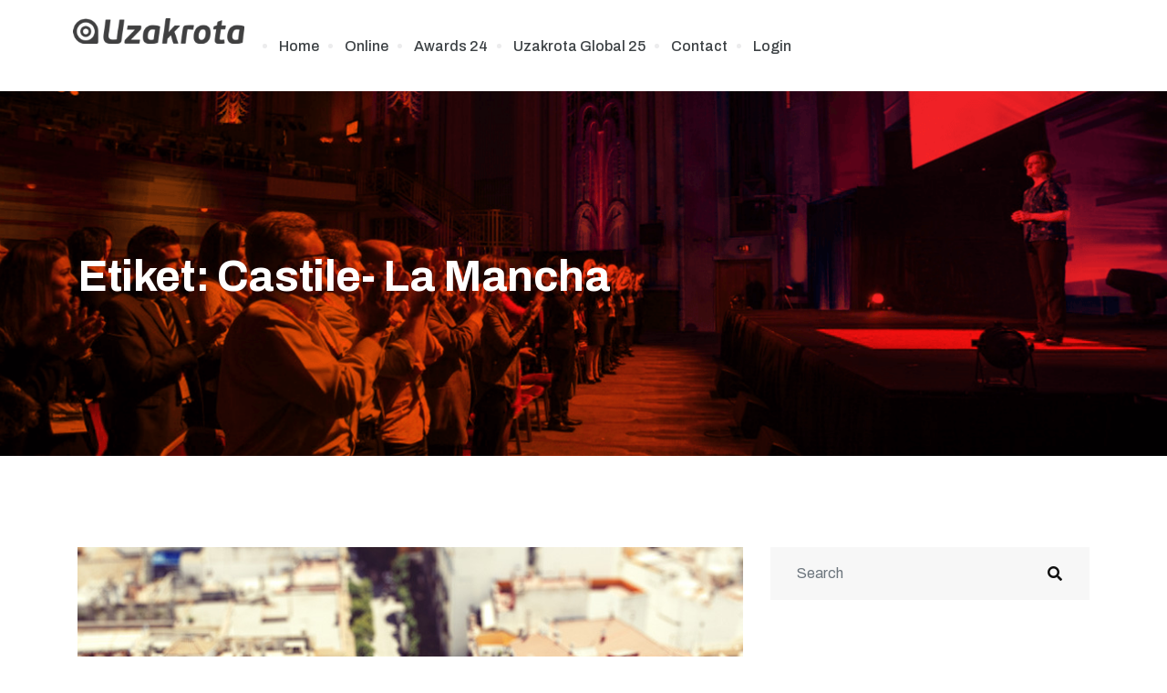

--- FILE ---
content_type: text/html; charset=UTF-8
request_url: https://www.uzakrota.com/tag/castile-la-mancha/
body_size: 20175
content:

   <!DOCTYPE html>
 <html dir="ltr" lang="tr">

   <head>
       <meta charset="UTF-8">
       <meta name="viewport" content="width=device-width, initial-scale=1, maximum-scale=1">
       <title>Castile- La Mancha | Uzakrota</title>
<link href="https://fonts.googleapis.com/css?family=Archivo%3A400%2C700%2C900" rel="stylesheet">
		<!-- All in One SEO 4.7.9.1 - aioseo.com -->
	<meta name="robots" content="max-snippet:-1, max-image-preview:large, max-video-preview:-1" />
	<meta name="google-site-verification" content="google-site-verification=OmURw0BEI0OvG0tsnzke313QKQzAuSY17Qk6i57uZ2M" />
	<link rel="canonical" href="https://www.uzakrota.com/tag/castile-la-mancha/" />
	<meta name="generator" content="All in One SEO (AIOSEO) 4.7.9.1" />
		<script type="application/ld+json" class="aioseo-schema">
			{"@context":"https:\/\/schema.org","@graph":[{"@type":"BreadcrumbList","@id":"https:\/\/www.uzakrota.com\/tag\/castile-la-mancha\/#breadcrumblist","itemListElement":[{"@type":"ListItem","@id":"https:\/\/www.uzakrota.com\/#listItem","position":1,"name":"Ev","item":"https:\/\/www.uzakrota.com\/","nextItem":{"@type":"ListItem","@id":"https:\/\/www.uzakrota.com\/tag\/castile-la-mancha\/#listItem","name":"Castile- La Mancha"}},{"@type":"ListItem","@id":"https:\/\/www.uzakrota.com\/tag\/castile-la-mancha\/#listItem","position":2,"name":"Castile- La Mancha","previousItem":{"@type":"ListItem","@id":"https:\/\/www.uzakrota.com\/#listItem","name":"Ev"}}]},{"@type":"CollectionPage","@id":"https:\/\/www.uzakrota.com\/tag\/castile-la-mancha\/#collectionpage","url":"https:\/\/www.uzakrota.com\/tag\/castile-la-mancha\/","name":"Castile- La Mancha | Uzakrota","inLanguage":"tr-TR","isPartOf":{"@id":"https:\/\/www.uzakrota.com\/#website"},"breadcrumb":{"@id":"https:\/\/www.uzakrota.com\/tag\/castile-la-mancha\/#breadcrumblist"}},{"@type":"Organization","@id":"https:\/\/www.uzakrota.com\/#organization","name":"Uzakrota","url":"https:\/\/www.uzakrota.com\/","logo":{"@type":"ImageObject","url":"https:\/\/www.uzakrota.com\/dev\/wp-content\/uploads\/2021\/10\/uzakrota_logo-Kopya.png","@id":"https:\/\/www.uzakrota.com\/tag\/castile-la-mancha\/#organizationLogo"},"image":{"@id":"https:\/\/www.uzakrota.com\/tag\/castile-la-mancha\/#organizationLogo"}},{"@type":"WebSite","@id":"https:\/\/www.uzakrota.com\/#website","url":"https:\/\/www.uzakrota.com\/","name":"Uzakrota","inLanguage":"tr-TR","publisher":{"@id":"https:\/\/www.uzakrota.com\/#organization"}}]}
		</script>
		<!-- All in One SEO -->

<link rel='dns-prefetch' href='//www.uzakrota.com' />
<link rel='dns-prefetch' href='//fonts.googleapis.com' />
<link rel="alternate" type="application/rss+xml" title="Uzakrota &raquo; beslemesi" href="https://www.uzakrota.com/feed/" />
<link rel="alternate" type="application/rss+xml" title="Uzakrota &raquo; yorum beslemesi" href="https://www.uzakrota.com/comments/feed/" />
<link rel="alternate" type="application/rss+xml" title="Uzakrota &raquo; Castile- La Mancha etiket beslemesi" href="https://www.uzakrota.com/tag/castile-la-mancha/feed/" />
<meta property="og:site_name" content="Uzakrota" />
			<meta property="og:description" content="" />
			<meta property="og:type" content="website" /><link property="stylesheet" rel='stylesheet' id='evenex-widget-styles-pro-css' href='https://www.uzakrota.com/wp-content/plugins/evenex-essential/modules/elements/assets/css/widget-styles-pro.css?ver=1.1' type='text/css' media='all' />
<link property="stylesheet" rel='stylesheet' id='wp-block-library-css' href='https://www.uzakrota.com/wp-includes/css/dist/block-library/style.min.css?ver=6.2.6' type='text/css' media='all' />
<style id='wp-block-library-theme-inline-css' type='text/css'>
.wp-block-audio figcaption{color:#555;font-size:13px;text-align:center}.is-dark-theme .wp-block-audio figcaption{color:hsla(0,0%,100%,.65)}.wp-block-audio{margin:0 0 1em}.wp-block-code{border:1px solid #ccc;border-radius:4px;font-family:Menlo,Consolas,monaco,monospace;padding:.8em 1em}.wp-block-embed figcaption{color:#555;font-size:13px;text-align:center}.is-dark-theme .wp-block-embed figcaption{color:hsla(0,0%,100%,.65)}.wp-block-embed{margin:0 0 1em}.blocks-gallery-caption{color:#555;font-size:13px;text-align:center}.is-dark-theme .blocks-gallery-caption{color:hsla(0,0%,100%,.65)}.wp-block-image figcaption{color:#555;font-size:13px;text-align:center}.is-dark-theme .wp-block-image figcaption{color:hsla(0,0%,100%,.65)}.wp-block-image{margin:0 0 1em}.wp-block-pullquote{border-bottom:4px solid;border-top:4px solid;color:currentColor;margin-bottom:1.75em}.wp-block-pullquote cite,.wp-block-pullquote footer,.wp-block-pullquote__citation{color:currentColor;font-size:.8125em;font-style:normal;text-transform:uppercase}.wp-block-quote{border-left:.25em solid;margin:0 0 1.75em;padding-left:1em}.wp-block-quote cite,.wp-block-quote footer{color:currentColor;font-size:.8125em;font-style:normal;position:relative}.wp-block-quote.has-text-align-right{border-left:none;border-right:.25em solid;padding-left:0;padding-right:1em}.wp-block-quote.has-text-align-center{border:none;padding-left:0}.wp-block-quote.is-large,.wp-block-quote.is-style-large,.wp-block-quote.is-style-plain{border:none}.wp-block-search .wp-block-search__label{font-weight:700}.wp-block-search__button{border:1px solid #ccc;padding:.375em .625em}:where(.wp-block-group.has-background){padding:1.25em 2.375em}.wp-block-separator.has-css-opacity{opacity:.4}.wp-block-separator{border:none;border-bottom:2px solid;margin-left:auto;margin-right:auto}.wp-block-separator.has-alpha-channel-opacity{opacity:1}.wp-block-separator:not(.is-style-wide):not(.is-style-dots){width:100px}.wp-block-separator.has-background:not(.is-style-dots){border-bottom:none;height:1px}.wp-block-separator.has-background:not(.is-style-wide):not(.is-style-dots){height:2px}.wp-block-table{margin:0 0 1em}.wp-block-table td,.wp-block-table th{word-break:normal}.wp-block-table figcaption{color:#555;font-size:13px;text-align:center}.is-dark-theme .wp-block-table figcaption{color:hsla(0,0%,100%,.65)}.wp-block-video figcaption{color:#555;font-size:13px;text-align:center}.is-dark-theme .wp-block-video figcaption{color:hsla(0,0%,100%,.65)}.wp-block-video{margin:0 0 1em}.wp-block-template-part.has-background{margin-bottom:0;margin-top:0;padding:1.25em 2.375em}
</style>
<link property="stylesheet" rel='stylesheet' id='classic-theme-styles-css' href='https://www.uzakrota.com/wp-includes/css/classic-themes.min.css?ver=6.2.6' type='text/css' media='all' />
<style id='global-styles-inline-css' type='text/css'>
body{--wp--preset--color--black: #000000;--wp--preset--color--cyan-bluish-gray: #abb8c3;--wp--preset--color--white: #ffffff;--wp--preset--color--pale-pink: #f78da7;--wp--preset--color--vivid-red: #cf2e2e;--wp--preset--color--luminous-vivid-orange: #ff6900;--wp--preset--color--luminous-vivid-amber: #fcb900;--wp--preset--color--light-green-cyan: #7bdcb5;--wp--preset--color--vivid-green-cyan: #00d084;--wp--preset--color--pale-cyan-blue: #8ed1fc;--wp--preset--color--vivid-cyan-blue: #0693e3;--wp--preset--color--vivid-purple: #9b51e0;--wp--preset--gradient--vivid-cyan-blue-to-vivid-purple: linear-gradient(135deg,rgba(6,147,227,1) 0%,rgb(155,81,224) 100%);--wp--preset--gradient--light-green-cyan-to-vivid-green-cyan: linear-gradient(135deg,rgb(122,220,180) 0%,rgb(0,208,130) 100%);--wp--preset--gradient--luminous-vivid-amber-to-luminous-vivid-orange: linear-gradient(135deg,rgba(252,185,0,1) 0%,rgba(255,105,0,1) 100%);--wp--preset--gradient--luminous-vivid-orange-to-vivid-red: linear-gradient(135deg,rgba(255,105,0,1) 0%,rgb(207,46,46) 100%);--wp--preset--gradient--very-light-gray-to-cyan-bluish-gray: linear-gradient(135deg,rgb(238,238,238) 0%,rgb(169,184,195) 100%);--wp--preset--gradient--cool-to-warm-spectrum: linear-gradient(135deg,rgb(74,234,220) 0%,rgb(151,120,209) 20%,rgb(207,42,186) 40%,rgb(238,44,130) 60%,rgb(251,105,98) 80%,rgb(254,248,76) 100%);--wp--preset--gradient--blush-light-purple: linear-gradient(135deg,rgb(255,206,236) 0%,rgb(152,150,240) 100%);--wp--preset--gradient--blush-bordeaux: linear-gradient(135deg,rgb(254,205,165) 0%,rgb(254,45,45) 50%,rgb(107,0,62) 100%);--wp--preset--gradient--luminous-dusk: linear-gradient(135deg,rgb(255,203,112) 0%,rgb(199,81,192) 50%,rgb(65,88,208) 100%);--wp--preset--gradient--pale-ocean: linear-gradient(135deg,rgb(255,245,203) 0%,rgb(182,227,212) 50%,rgb(51,167,181) 100%);--wp--preset--gradient--electric-grass: linear-gradient(135deg,rgb(202,248,128) 0%,rgb(113,206,126) 100%);--wp--preset--gradient--midnight: linear-gradient(135deg,rgb(2,3,129) 0%,rgb(40,116,252) 100%);--wp--preset--duotone--dark-grayscale: url('#wp-duotone-dark-grayscale');--wp--preset--duotone--grayscale: url('#wp-duotone-grayscale');--wp--preset--duotone--purple-yellow: url('#wp-duotone-purple-yellow');--wp--preset--duotone--blue-red: url('#wp-duotone-blue-red');--wp--preset--duotone--midnight: url('#wp-duotone-midnight');--wp--preset--duotone--magenta-yellow: url('#wp-duotone-magenta-yellow');--wp--preset--duotone--purple-green: url('#wp-duotone-purple-green');--wp--preset--duotone--blue-orange: url('#wp-duotone-blue-orange');--wp--preset--font-size--small: 13px;--wp--preset--font-size--medium: 20px;--wp--preset--font-size--large: 36px;--wp--preset--font-size--x-large: 42px;--wp--preset--spacing--20: 0.44rem;--wp--preset--spacing--30: 0.67rem;--wp--preset--spacing--40: 1rem;--wp--preset--spacing--50: 1.5rem;--wp--preset--spacing--60: 2.25rem;--wp--preset--spacing--70: 3.38rem;--wp--preset--spacing--80: 5.06rem;--wp--preset--shadow--natural: 6px 6px 9px rgba(0, 0, 0, 0.2);--wp--preset--shadow--deep: 12px 12px 50px rgba(0, 0, 0, 0.4);--wp--preset--shadow--sharp: 6px 6px 0px rgba(0, 0, 0, 0.2);--wp--preset--shadow--outlined: 6px 6px 0px -3px rgba(255, 255, 255, 1), 6px 6px rgba(0, 0, 0, 1);--wp--preset--shadow--crisp: 6px 6px 0px rgba(0, 0, 0, 1);}:where(.is-layout-flex){gap: 0.5em;}body .is-layout-flow > .alignleft{float: left;margin-inline-start: 0;margin-inline-end: 2em;}body .is-layout-flow > .alignright{float: right;margin-inline-start: 2em;margin-inline-end: 0;}body .is-layout-flow > .aligncenter{margin-left: auto !important;margin-right: auto !important;}body .is-layout-constrained > .alignleft{float: left;margin-inline-start: 0;margin-inline-end: 2em;}body .is-layout-constrained > .alignright{float: right;margin-inline-start: 2em;margin-inline-end: 0;}body .is-layout-constrained > .aligncenter{margin-left: auto !important;margin-right: auto !important;}body .is-layout-constrained > :where(:not(.alignleft):not(.alignright):not(.alignfull)){max-width: var(--wp--style--global--content-size);margin-left: auto !important;margin-right: auto !important;}body .is-layout-constrained > .alignwide{max-width: var(--wp--style--global--wide-size);}body .is-layout-flex{display: flex;}body .is-layout-flex{flex-wrap: wrap;align-items: center;}body .is-layout-flex > *{margin: 0;}:where(.wp-block-columns.is-layout-flex){gap: 2em;}.has-black-color{color: var(--wp--preset--color--black) !important;}.has-cyan-bluish-gray-color{color: var(--wp--preset--color--cyan-bluish-gray) !important;}.has-white-color{color: var(--wp--preset--color--white) !important;}.has-pale-pink-color{color: var(--wp--preset--color--pale-pink) !important;}.has-vivid-red-color{color: var(--wp--preset--color--vivid-red) !important;}.has-luminous-vivid-orange-color{color: var(--wp--preset--color--luminous-vivid-orange) !important;}.has-luminous-vivid-amber-color{color: var(--wp--preset--color--luminous-vivid-amber) !important;}.has-light-green-cyan-color{color: var(--wp--preset--color--light-green-cyan) !important;}.has-vivid-green-cyan-color{color: var(--wp--preset--color--vivid-green-cyan) !important;}.has-pale-cyan-blue-color{color: var(--wp--preset--color--pale-cyan-blue) !important;}.has-vivid-cyan-blue-color{color: var(--wp--preset--color--vivid-cyan-blue) !important;}.has-vivid-purple-color{color: var(--wp--preset--color--vivid-purple) !important;}.has-black-background-color{background-color: var(--wp--preset--color--black) !important;}.has-cyan-bluish-gray-background-color{background-color: var(--wp--preset--color--cyan-bluish-gray) !important;}.has-white-background-color{background-color: var(--wp--preset--color--white) !important;}.has-pale-pink-background-color{background-color: var(--wp--preset--color--pale-pink) !important;}.has-vivid-red-background-color{background-color: var(--wp--preset--color--vivid-red) !important;}.has-luminous-vivid-orange-background-color{background-color: var(--wp--preset--color--luminous-vivid-orange) !important;}.has-luminous-vivid-amber-background-color{background-color: var(--wp--preset--color--luminous-vivid-amber) !important;}.has-light-green-cyan-background-color{background-color: var(--wp--preset--color--light-green-cyan) !important;}.has-vivid-green-cyan-background-color{background-color: var(--wp--preset--color--vivid-green-cyan) !important;}.has-pale-cyan-blue-background-color{background-color: var(--wp--preset--color--pale-cyan-blue) !important;}.has-vivid-cyan-blue-background-color{background-color: var(--wp--preset--color--vivid-cyan-blue) !important;}.has-vivid-purple-background-color{background-color: var(--wp--preset--color--vivid-purple) !important;}.has-black-border-color{border-color: var(--wp--preset--color--black) !important;}.has-cyan-bluish-gray-border-color{border-color: var(--wp--preset--color--cyan-bluish-gray) !important;}.has-white-border-color{border-color: var(--wp--preset--color--white) !important;}.has-pale-pink-border-color{border-color: var(--wp--preset--color--pale-pink) !important;}.has-vivid-red-border-color{border-color: var(--wp--preset--color--vivid-red) !important;}.has-luminous-vivid-orange-border-color{border-color: var(--wp--preset--color--luminous-vivid-orange) !important;}.has-luminous-vivid-amber-border-color{border-color: var(--wp--preset--color--luminous-vivid-amber) !important;}.has-light-green-cyan-border-color{border-color: var(--wp--preset--color--light-green-cyan) !important;}.has-vivid-green-cyan-border-color{border-color: var(--wp--preset--color--vivid-green-cyan) !important;}.has-pale-cyan-blue-border-color{border-color: var(--wp--preset--color--pale-cyan-blue) !important;}.has-vivid-cyan-blue-border-color{border-color: var(--wp--preset--color--vivid-cyan-blue) !important;}.has-vivid-purple-border-color{border-color: var(--wp--preset--color--vivid-purple) !important;}.has-vivid-cyan-blue-to-vivid-purple-gradient-background{background: var(--wp--preset--gradient--vivid-cyan-blue-to-vivid-purple) !important;}.has-light-green-cyan-to-vivid-green-cyan-gradient-background{background: var(--wp--preset--gradient--light-green-cyan-to-vivid-green-cyan) !important;}.has-luminous-vivid-amber-to-luminous-vivid-orange-gradient-background{background: var(--wp--preset--gradient--luminous-vivid-amber-to-luminous-vivid-orange) !important;}.has-luminous-vivid-orange-to-vivid-red-gradient-background{background: var(--wp--preset--gradient--luminous-vivid-orange-to-vivid-red) !important;}.has-very-light-gray-to-cyan-bluish-gray-gradient-background{background: var(--wp--preset--gradient--very-light-gray-to-cyan-bluish-gray) !important;}.has-cool-to-warm-spectrum-gradient-background{background: var(--wp--preset--gradient--cool-to-warm-spectrum) !important;}.has-blush-light-purple-gradient-background{background: var(--wp--preset--gradient--blush-light-purple) !important;}.has-blush-bordeaux-gradient-background{background: var(--wp--preset--gradient--blush-bordeaux) !important;}.has-luminous-dusk-gradient-background{background: var(--wp--preset--gradient--luminous-dusk) !important;}.has-pale-ocean-gradient-background{background: var(--wp--preset--gradient--pale-ocean) !important;}.has-electric-grass-gradient-background{background: var(--wp--preset--gradient--electric-grass) !important;}.has-midnight-gradient-background{background: var(--wp--preset--gradient--midnight) !important;}.has-small-font-size{font-size: var(--wp--preset--font-size--small) !important;}.has-medium-font-size{font-size: var(--wp--preset--font-size--medium) !important;}.has-large-font-size{font-size: var(--wp--preset--font-size--large) !important;}.has-x-large-font-size{font-size: var(--wp--preset--font-size--x-large) !important;}
.wp-block-navigation a:where(:not(.wp-element-button)){color: inherit;}
:where(.wp-block-columns.is-layout-flex){gap: 2em;}
.wp-block-pullquote{font-size: 1.5em;line-height: 1.6;}
</style>
<link property="stylesheet" rel='stylesheet' id='contact-form-7-css' href='https://www.uzakrota.com/wp-content/plugins/contact-form-7/includes/css/styles.css?ver=5.7.7' type='text/css' media='all' />
<link property="stylesheet" rel='stylesheet' id='trx_addons-icons-css' href='https://www.uzakrota.com/wp-content/plugins/trx_addons/css/font-icons/css/trx_addons_icons.css' type='text/css' media='all' />
<link property="stylesheet" rel='stylesheet' id='jquery-swiper-css' href='https://www.uzakrota.com/wp-content/plugins/trx_addons/js/swiper/swiper.min.css' type='text/css' media='all' />
<link property="stylesheet" rel='stylesheet' id='magnific-popup-css' href='https://www.uzakrota.com/wp-content/plugins/trx_addons/js/magnific/magnific-popup.min.css' type='text/css' media='all' />
<link property="stylesheet" rel='stylesheet' id='trx_addons-css' href='https://www.uzakrota.com/wp-content/plugins/trx_addons/css/__styles.css' type='text/css' media='all' />
<link property="stylesheet" rel='stylesheet' id='trx_addons-animation-css' href='https://www.uzakrota.com/wp-content/plugins/trx_addons/css/trx_addons.animation.css' type='text/css' media='all' />
<link property="stylesheet" rel='stylesheet' id='uzakrota-extra-css' href='https://www.uzakrota.com/wp-content/plugins/uzakrota-edits/asset/style.css?ver=6.2.6' type='text/css' media='all' />
<link property="stylesheet" rel='stylesheet' id='etn-icon-css' href='https://www.uzakrota.com/wp-content/plugins/wp-event-solution/assets/css/etn-icon.css?ver=5.0' type='text/css' media='all' />
<link property="stylesheet" rel='stylesheet' id='etn-public-css-css' href='https://www.uzakrota.com/wp-content/plugins/wp-event-solution/assets/css/event-manager-public.css?ver=3.3.56' type='text/css' media='all' />
<link property="stylesheet" rel='stylesheet' id='elementor-icons-ekiticons-css' href='https://www.uzakrota.com/wp-content/plugins/elementskit-lite/modules/elementskit-icon-pack/assets/css/ekiticons.css?ver=2.8.8' type='text/css' media='all' />
<link property="stylesheet" rel='stylesheet' id='elementskit-parallax-style-css' href='https://www.uzakrota.com/wp-content/plugins/evenex-essential/modules//parallax/assets/css/style.css?ver=1.5.9' type='text/css' media='all' />
<style id='akismet-widget-style-inline-css' type='text/css'>

			.a-stats {
				--akismet-color-mid-green: #357b49;
				--akismet-color-white: #fff;
				--akismet-color-light-grey: #f6f7f7;

				max-width: 350px;
				width: auto;
			}

			.a-stats * {
				all: unset;
				box-sizing: border-box;
			}

			.a-stats strong {
				font-weight: 600;
			}

			.a-stats a.a-stats__link,
			.a-stats a.a-stats__link:visited,
			.a-stats a.a-stats__link:active {
				background: var(--akismet-color-mid-green);
				border: none;
				box-shadow: none;
				border-radius: 8px;
				color: var(--akismet-color-white);
				cursor: pointer;
				display: block;
				font-family: -apple-system, BlinkMacSystemFont, 'Segoe UI', 'Roboto', 'Oxygen-Sans', 'Ubuntu', 'Cantarell', 'Helvetica Neue', sans-serif;
				font-weight: 500;
				padding: 12px;
				text-align: center;
				text-decoration: none;
				transition: all 0.2s ease;
			}

			/* Extra specificity to deal with TwentyTwentyOne focus style */
			.widget .a-stats a.a-stats__link:focus {
				background: var(--akismet-color-mid-green);
				color: var(--akismet-color-white);
				text-decoration: none;
			}

			.a-stats a.a-stats__link:hover {
				filter: brightness(110%);
				box-shadow: 0 4px 12px rgba(0, 0, 0, 0.06), 0 0 2px rgba(0, 0, 0, 0.16);
			}

			.a-stats .count {
				color: var(--akismet-color-white);
				display: block;
				font-size: 1.5em;
				line-height: 1.4;
				padding: 0 13px;
				white-space: nowrap;
			}
		
</style>
<link property="stylesheet" rel='stylesheet' id='fonts-css' href='https://fonts.googleapis.com/css?family=Poppins%3A300%2C400%2C500%2C600%2C700%26display%3Dswap%7CRoboto%3A400%2C500%2C700%26display%3Dswap%7CRubik%3A400%2C500%2C700%26display%3Dswap%7CArchivo%3A400%2C500%2C600%2C700&#038;ver=1.7' type='text/css' media='all' />
<link property="stylesheet" rel='stylesheet' id='bootstrap-css' href='https://www.uzakrota.com/wp-content/themes/evenex/assets/css/bootstrap.min.css?ver=1.7' type='text/css' media='all' />
<link property="stylesheet" rel='stylesheet' id='fontawesome-min-css' href='https://www.uzakrota.com/wp-content/themes/evenex/assets/css/fontawesome.min.css?ver=1.7' type='text/css' media='all' />
<link property="stylesheet" rel='stylesheet' id='select2-css' href='https://www.uzakrota.com/wp-content/themes/evenex/assets/css/select2.min.css?ver=1.7' type='text/css' media='all' />
<link property="stylesheet" rel='stylesheet' id='evenex-image-choose-css' href='https://www.uzakrota.com/wp-content/themes/evenex/assets/css/image-choose-control.css?ver=1.7' type='text/css' media='all' />
<link property="stylesheet" rel='stylesheet' id='evenex-icon-css' href='https://www.uzakrota.com/wp-content/themes/evenex/assets/css/iconfont.css?ver=1.7' type='text/css' media='all' />
<link property="stylesheet" rel='stylesheet' id='xs-grid-line-animation-css-css' href='https://www.uzakrota.com/wp-content/themes/evenex/assets/css/grid-line-parallax.css?ver=1.7' type='text/css' media='all' />
<link property="stylesheet" rel='stylesheet' id='evenex-blog-css' href='https://www.uzakrota.com/wp-content/themes/evenex/assets/css/blog.css?ver=1.7' type='text/css' media='all' />
<link property="stylesheet" rel='stylesheet' id='evenex-master-css' href='https://www.uzakrota.com/wp-content/themes/evenex/assets/css/master.css?ver=1741968639' type='text/css' media='all' />
<style id='evenex-master-inline-css' type='text/css'>

      h1{
         font-family: Archivo, sans-serif;color:#041a57;font-size:36px;
      }
      h2,
      .post .entry-header .entry-title,
      .search .page .entry-header .entry-title{
            font-family: Archivo, sans-serif;color:#041a57;font-size:30px;
      }
      h3{
            font-family: Archivo, sans-serif;color:#041a57;font-size:24px;
      }
      h4{
            font-family: Archivo, sans-serif;color:#041a57;font-size:18px;
      }
      h5{
            font-family: Archivo, sans-serif;color:#041a57;font-size:16px;
      }
      h6{
            font-family: Archivo, sans-serif;color:#041a57;font-size:14px;
      }
      body{
         background:#ffffff;
         font-family: Archivo, sans-serif;color:#404040;line-height:1.625;font-size:16px;
      }
      .logo-area .site-title a , .logo-area .site-desc{
         color:#fbba00;
      }

      .post .entry-header .entry-title a:hover,
      .sidebar ul li a:hover, .xs-footer-section ul li a:hover,
      .post-meta a:hover,
      .header .navbar-light .navbar-nav li a:hover {
         color:  #fbba00;
      }
      .tag-lists a:hover, .tagcloud a:hover,
      .sticky.post .meta-featured-post,
      .widget-title:before,
      .xs-custom-widget > h5:before,
      .block-title.title-border .title-bg,
      .block-title.title-border .title-bg::before ,
      .owl-next, .owl-prev,
      .header .navbar-light .navbar-nav>li.active>a:before,
      .main-slider .owl-prev.disabled,
      .owl-dots:before,
      .featured-tab-item .nav-tabs .nav-link.active:before,
      .owl-theme .owl-dots .owl-dot.active span,
      .ts-footer .widget-title:before,
      .main-slider .owl-next:hover, .main-slider .owl-prev:hover,
      .sidebar .widget.widget_search .input-group-btn, .xs-footer-section .widget.widget_search .input-group-btn,
      .xs-search-group .search-button,
      .banner-solid,
      .pagination li.active a,
      .wp-block-button:not(.is-style-outline) .wp-block-button__link,
      .wp-block-button .wp-block-button__link:not(.has-background),
      .wp-block-file .wp-block-file__button,
      .back_to_top > a,
      .post .meta-featured-post::after {
         background:#fbba00;
      }
      .post .meta-featured-post::before {
         border-top-color: #fbba00;
         border-left-color: #fbba00;
         border-right-color: #fbba00;
      }
      .xs-search-group .search-button:hover,
      .pagination li.active a:hover,
      .wp-block-button:not(.is-style-outline) .wp-block-button__link:hover,
      .wp-block-file .wp-block-file__button:hover {
         background:#ff7c49;
      }
      .header-btn {
         background: linear-gradient(90deg,#fbba00 0,#ff7c49 100%);
      }
      .header-btn::before {
         box-shadow: 0 15px 25px 0 #fbba00;
      }
      .is-style-outline .wp-block-button__link:hover,
      .wp-block-button.is-style-outline .wp-block-button__link:active:not(.has-text-color):hover,
      .wp-block-button.is-style-outline .wp-block-button__link:focus:not(.has-text-color):hover,
      .wp-block-button.is-style-outline .wp-block-button__link:not(.has-text-color):hover,
      .breadcrumb>li a:hover {
         color: #ff7c49;
      }
      .wp-block-button.is-style-outline .wp-block-button__link:active:not(.has-text-color),
      .wp-block-button.is-style-outline .wp-block-button__link:focus:not(.has-text-color),
      .wp-block-button.is-style-outline .wp-block-button__link:not(.has-text-color),
      .navbar-nav .nav-link:hover,
      .dropdown-item.active,
      .dropdown-item:active,
      .navbar-nav .dropdown-menu li:hover>a,
      .xs-recent-post-widget .widget-post .entry-title>a:hover {
         color: #fbba00;
      }
      .tag-lists a:hover, .tagcloud a:hover,
      .owl-theme .owl-dots .owl-dot.active span{
         border-color: #fbba00;
      }
      .block-title.title-border .title-bg::after{
         border-left-color: #fbba00;
      }
      .block-title.title-border{
         border-bottom-color: #fbba00;
      }

      .topbar .top-nav li a:hover,
      .comments-list .comment-author a:hover,
      .comments-list .comment-reply-link:hover,
      .post-title a:hover,
      .copyright-area a:hover,
      .ts-footer .widget ul li a:hover,
      .featured-tab-item .nav-tabs .nav-link.active .tab-head>span.tab-text-title,
      .social-links li a:hover,
      .comment-author cite a:hover {
         color:#fbba00;
      }
      .xs-footer-section{
         background-color:   #FFF;
      }
      .btn-primary {
         background: linear-gradient(90deg, #fbba00 0, #ff7c49 100%);
      }
      .sidebar .widget .widget-title:before {
         background: #fbba00;
      }
      
</style>
<link property="stylesheet" rel='stylesheet' id='ekit-widget-styles-css' href='https://www.uzakrota.com/wp-content/plugins/elementskit-lite/widgets/init/assets/css/widget-styles.css?ver=2.8.8' type='text/css' media='all' />
<link property="stylesheet" rel='stylesheet' id='ekit-responsive-css' href='https://www.uzakrota.com/wp-content/plugins/elementskit-lite/widgets/init/assets/css/responsive.css?ver=2.8.8' type='text/css' media='all' />
<link property="stylesheet" rel='stylesheet' id='trx_addons-responsive-css' href='https://www.uzakrota.com/wp-content/plugins/trx_addons/css/__responsive.css' type='text/css' media='all' />
<link rel="https://api.w.org/" href="https://www.uzakrota.com/wp-json/" /><link rel="alternate" type="application/json" href="https://www.uzakrota.com/wp-json/wp/v2/tags/8005" /><link rel="EditURI" type="application/rsd+xml" title="RSD" href="https://www.uzakrota.com/xmlrpc.php?rsd" />
<link rel="wlwmanifest" type="application/wlwmanifest+xml" href="https://www.uzakrota.com/wp-includes/wlwmanifest.xml" />
<meta name="generator" content="WordPress 6.2.6" />
<meta name="generator" content="Elementor 3.21.5; features: e_optimized_assets_loading, additional_custom_breakpoints; settings: css_print_method-internal, google_font-enabled, font_display-auto">

			<script type="text/javascript">
				var elementskit_module_parallax_url = "https://www.uzakrota.com/wp-content/plugins/evenex-essential/modules//parallax/"
			</script>
		<link rel="icon" href="https://www.uzakrota.com/wp-content/uploads/japonya-time-150x150.jpg" sizes="32x32" />
<link rel="icon" href="https://www.uzakrota.com/wp-content/uploads/japonya-time.jpg" sizes="192x192" />
<link rel="apple-touch-icon" href="https://www.uzakrota.com/wp-content/uploads/japonya-time.jpg" />
<meta name="msapplication-TileImage" content="https://www.uzakrota.com/wp-content/uploads/japonya-time.jpg" />
		<style type="text/css" id="wp-custom-css">
			.xs_custom_sticky_menu.ekit-sticky--effects {
	background: #100e3d;
	box-shadow: 0 5px 40px rgba(16,16,16,.05);
}


.xs-grid-parallax-anim-wraper {
	display: none;
}

.BackTo {
    background: #F94743;
}

.xs_transparent_text img {
    opacity: 0.5
}
.xs_plus_btn .ekit-double-btn svg {
    margin-top: -3px;
}
.xs_blog .elementskit-btn i {
    margin-right: 5px;
    margin-top: -3px;
}

@media only screen and (min-width: 1020px) and (max-width: 1300px) {
	.xs_counter_number {
		width: 100% !important;
	}
}

@media only screen and (max-width: 1300px) {
	.schedule-info .watermark-icon {
		left: 0px;
	}
}

.speaker-single .xs-speaker{
	margin-bottom: 100px;
}

/*counter mobile responsive */
@media only screen and (max-width: 500px) {
 .xs-counter .elementskit-countdown-timer.ekit-countdown.text-center:last-child {
     margin-right: 0px;
 }
}

/*header bottom border on sticky*/
.xs_sticky_border_shadow.ekit-sticky--effects {
    border-bottom: 1px solid rgba(0,0,0,.03);
}







/* banner slider animation */
@keyframes xs-event-fadeup {
  from { 
    opacity: 0;
    -webkit-transform: translate3d(0, 20%, 0);
    transform: translate3d(0, 20%, 0);
  }

  to {
    opacity: 1;
    -webkit-transform: none;
    transform: none;
  }
}
.swiper-slide-active .evenex-event-slide--title,
.swiper-slide-active .evenex-event-slide--meta,
.swiper-slide-active .evenex-event-slide--btns{
  opacity: 0; 
	transition: all .4s ease;
  animation: fadeInUp 0.5s ease-in-out 0s forwards;
}

.swiper-slide-active .evenex-event-slide--meta {
    animation-delay: 0.8s;
}

.swiper-slide-active .evenex-event-slide--btns {
	animation-delay: 1.1s;
}
/* banner slider animation */


.xs-event-archive-wrap .etn-event-thumb img, .xs-event-single-wrap .etn-single-event-media img {
	filter: inherit;
}



/*added css*/
.etn_evenex_search_wraper .etn_search_top_area_text {
    color: #fff;
      position: relative;
    z-index: 1;
      font-size: 23px;
    line-height: 31px;
    letter-spacing: -0.46px;
}
.evenex-event-slide {
   padding-bottom: 270px;
}

.evenex-event-slider-wrapper .swiper-pagination {
    transform: translateY(-50%);
}


.xs_evenex_blog .elementskit-post-image-card:hover {
    box-shadow: 0px 70px 99px rgba(0,0,0,0.08) !important;
}

.nav-tabs {
    margin-bottom: 50px;
}
.xs-event-archive-wrap .etn-event-item {
    margin-bottom: 50px;
}

@media only screen and (max-width: 767px) {
    .evenex-event-slider-wrapper .swiper-pagination {
        right: 0;
    }

}

.xs_overflow {
    overflow: hidden !important;
}

.event-slider-button-next, .event-slider-button-prev {
    color: #fff;
     border: 2px solid rgba(255,255,255,0.20);
}
.slider_archive_button.btn {
    color: #fff;
}
.xs_feature_one .slider_archive_button.btn:hover {
    background-color: #041A57;
}

.xs_feature_one .event-slider-button-next:hover{
    background-color: #041A57;
}

.xs_feature_one .event-slider-button-prev:hover {
    background-color: #041A57;
}


@media only screen and (min-width: 1024px) {
    .evenex-event-slide--title {
         padding: 0 120px;
    }
}

@media only screen and (max-width: 767px) {
    .evenex-event-slide--btns a:last-child {
        margin-left: 10px;
    }
    
}
.evenex-event-slide--btns a:last-child:hover {
    background-color: #E54220;
}
.xs-event-single-speaker .etn-speaker-item .etn-speaker-thumb img {
    object-fit: cover;
}

@media only screen and (max-width: 1024px){
    .evnet_heading_title_wraper .evnet_heading_title {
        display: none;
    }
}

.select2-container--open .select2-dropdown {
    left: 0;
    top: 35px;
    border: transparent;
	 box-shadow: 0 10px 30px 0 rgb(45 45 45 / 20%);
    border-radius: 0px 0px 10px 10px;
    padding: 10px;
}

.select2-container--default .select2-results__option--highlighted[aria-selected] {
    background-color: #f5f9fb;
    color: #212121;
}

.select2-results__options {
    margin: 0 4px;
}


/*banner text csss*/
@media only screen and (min-width: 1024px){
.xs_banner .evenex-event-slide--content {
	padding: 0 50px;
}
}

/*search button css */

.etn_evenex_inline_form .btn.btn-primary {
	box-shadow: none;
	
}
.etn_evenex_inline_form .btn.btn-primary:hover {
	box-shadow: 0px 10px 20px 0px rgba(229, 66, 32, 0.2);
}

.etn_evenex_inline_form .select2-container--default .select2-selection--single .select2-selection__rendered {
	color: #99A0A7;
}
.xs_sticky_border_shadow .ekit_double_button .ekit-double-btn:before {
	border-radius: 0px;
}
.xs-event-archive-wrap .etn-title {
    margin-bottom: 20px;
}


@media only screen and (max-width: 1024px){
	.etn_evenex_search_wraper .etn_search_top_area_text {
color: #041a57;
}
}

@media screen and (max-width: 425px) {
	.evenex-event-slide {
		padding: 120px 0px;
	}

}

@media screen and (max-width: 767px) {
	.xs_custom_footer .xs_new_home_icon_list ul li {
		 margin: auto !important;
	}
}

.etn-event-single-wrap figcaption {
    position: absolute;
    top: auto;
    left: 0;
    bottom: -10px;
    font-size: 15px;
    line-height: 25px;
    color: #99A0A7;
}
.etn-event-single-wrap .etn-event-tag-list a:hover {
    background-color: #041a57;
    color: #fff;
}

.xs-event-single-wrap .etn-sidebar .xs-event-single-social .etn-social a:hover {
    background-color: #041a57;
    color: #fff;
}
.dark-themes  .elementor-5272 .elementor-element.elementor-element-6c0296f6:not(.elementor-motion-effects-element-type-background){
    background-color: #fff !important;
}

.elementor{
	overflow-y: hidden;
}


.etn-event-item .etn-event-footer .etn-atend-btn .etn-btn-border:hover{
	color: #fff;
}
.elementor-31227 .elementor-element.elementor-element-da4919d .evenex-event-slide--term{
	border-style: solid;
border-color: #ffc000;
color: #ffc000 !important;
}

.xs-btn
{
	background-image: -webkit-gradient(linear, left top, right top, from(#ffc001), color-stop(51%, #ffc001), to(#ffc001)) !important;
  background-image: linear-gradient(to right, #ffc001 0%, #d5a411 51%, #ffc001 100%) !important;
}

.ekit-wid-con .elementskit-meta-categories .elementskit-meta-wraper span{
	background-color: #ffc000;
}
.evenex-event-slide--purchase, .evenex-event-slide--details{
	border-color: transparent !important;
}

.speaker_overlay_style .speaker-title{ white-space:nowrap; margin-left: 0; }
.speaker_overlay_style .speaker-title:before{
	display:none;
}
.speaker_overlay_style .speaker-footer-content{
	padding-left: 0;
	padding-right: 0;
	text-align: center;
	padding-top: .75rem;
}
/*.speaker-footer-content > p img {
  height: 50px;
  width: auto;
}*/
.speaker_overlay_style .speaker-designation{
	margin-bottom: 15px;
}

#ur-sponsor-section .elementor-column{
	margin: 10px;
}
#ur-sponsor-section .elementor-heading-title {
  margin: 30px 0;
}
@media (min-width: 992px) {
  div.speaker_overlay_style {
    margin-left: 0.775rem;
    margin-right: 0.775rem;
  }
}

.totalpoll-button-primary{
	background-color: #ffc000 !important;
	border-color: #d8a300 !important;
}		</style>
		
<link property="stylesheet" rel='stylesheet' id='font-awesome-5-all-css' href='https://www.uzakrota.com/wp-content/plugins/elementor/assets/lib/font-awesome/css/all.min.css?ver=3.21.5' type='text/css' media='all' />
<link property="stylesheet" rel='stylesheet' id='font-awesome-4-shim-css' href='https://www.uzakrota.com/wp-content/plugins/elementor/assets/lib/font-awesome/css/v4-shims.min.css?ver=3.21.5' type='text/css' media='all' />
<link property="stylesheet" rel='stylesheet' id='elementor-icons-css' href='https://www.uzakrota.com/wp-content/plugins/elementor/assets/lib/eicons/css/elementor-icons.min.css?ver=5.29.0' type='text/css' media='all' />
<link property="stylesheet" rel='stylesheet' id='elementor-frontend-css' href='https://www.uzakrota.com/wp-content/plugins/elementor/assets/css/frontend.min.css?ver=3.21.5' type='text/css' media='all' />
<link property="stylesheet" rel='stylesheet' id='swiper-css' href='https://www.uzakrota.com/wp-content/plugins/elementor/assets/lib/swiper/v8/css/swiper.min.css?ver=8.4.5' type='text/css' media='all' />
<link property="stylesheet" rel='stylesheet' id='google-fonts-1-css' href='https://fonts.googleapis.com/css?family=Archivo%3A100%2C100italic%2C200%2C200italic%2C300%2C300italic%2C400%2C400italic%2C500%2C500italic%2C600%2C600italic%2C700%2C700italic%2C800%2C800italic%2C900%2C900italic%7CPoppins%3A100%2C100italic%2C200%2C200italic%2C300%2C300italic%2C400%2C400italic%2C500%2C500italic%2C600%2C600italic%2C700%2C700italic%2C800%2C800italic%2C900%2C900italic%7CRoboto%3A100%2C100italic%2C200%2C200italic%2C300%2C300italic%2C400%2C400italic%2C500%2C500italic%2C600%2C600italic%2C700%2C700italic%2C800%2C800italic%2C900%2C900italic%7CRoboto+Slab%3A100%2C100italic%2C200%2C200italic%2C300%2C300italic%2C400%2C400italic%2C500%2C500italic%2C600%2C600italic%2C700%2C700italic%2C800%2C800italic%2C900%2C900italic&#038;display=auto&#038;subset=latin-ext&#038;ver=6.2.6' type='text/css' media='all' />
<link property="stylesheet" rel='stylesheet' id='elementor-icons-shared-0-css' href='https://www.uzakrota.com/wp-content/plugins/elementor/assets/lib/font-awesome/css/fontawesome.min.css?ver=5.15.3' type='text/css' media='all' />
<link property="stylesheet" rel='stylesheet' id='elementor-icons-fa-solid-css' href='https://www.uzakrota.com/wp-content/plugins/elementor/assets/lib/font-awesome/css/solid.min.css?ver=5.15.3' type='text/css' media='all' />
   </head>

<body class="archive tag tag-castile-la-mancha tag-8005 ua_chrome check sidebar-active elementor-default elementor-kit-29737" >
<svg xmlns="http://www.w3.org/2000/svg" viewBox="0 0 0 0" width="0" height="0" focusable="false" role="none" style="visibility: hidden; position: absolute; left: -9999px; overflow: hidden;" ><defs><filter id="wp-duotone-dark-grayscale"><feColorMatrix color-interpolation-filters="sRGB" type="matrix" values=" .299 .587 .114 0 0 .299 .587 .114 0 0 .299 .587 .114 0 0 .299 .587 .114 0 0 " /><feComponentTransfer color-interpolation-filters="sRGB" ><feFuncR type="table" tableValues="0 0.49803921568627" /><feFuncG type="table" tableValues="0 0.49803921568627" /><feFuncB type="table" tableValues="0 0.49803921568627" /><feFuncA type="table" tableValues="1 1" /></feComponentTransfer><feComposite in2="SourceGraphic" operator="in" /></filter></defs></svg><svg xmlns="http://www.w3.org/2000/svg" viewBox="0 0 0 0" width="0" height="0" focusable="false" role="none" style="visibility: hidden; position: absolute; left: -9999px; overflow: hidden;" ><defs><filter id="wp-duotone-grayscale"><feColorMatrix color-interpolation-filters="sRGB" type="matrix" values=" .299 .587 .114 0 0 .299 .587 .114 0 0 .299 .587 .114 0 0 .299 .587 .114 0 0 " /><feComponentTransfer color-interpolation-filters="sRGB" ><feFuncR type="table" tableValues="0 1" /><feFuncG type="table" tableValues="0 1" /><feFuncB type="table" tableValues="0 1" /><feFuncA type="table" tableValues="1 1" /></feComponentTransfer><feComposite in2="SourceGraphic" operator="in" /></filter></defs></svg><svg xmlns="http://www.w3.org/2000/svg" viewBox="0 0 0 0" width="0" height="0" focusable="false" role="none" style="visibility: hidden; position: absolute; left: -9999px; overflow: hidden;" ><defs><filter id="wp-duotone-purple-yellow"><feColorMatrix color-interpolation-filters="sRGB" type="matrix" values=" .299 .587 .114 0 0 .299 .587 .114 0 0 .299 .587 .114 0 0 .299 .587 .114 0 0 " /><feComponentTransfer color-interpolation-filters="sRGB" ><feFuncR type="table" tableValues="0.54901960784314 0.98823529411765" /><feFuncG type="table" tableValues="0 1" /><feFuncB type="table" tableValues="0.71764705882353 0.25490196078431" /><feFuncA type="table" tableValues="1 1" /></feComponentTransfer><feComposite in2="SourceGraphic" operator="in" /></filter></defs></svg><svg xmlns="http://www.w3.org/2000/svg" viewBox="0 0 0 0" width="0" height="0" focusable="false" role="none" style="visibility: hidden; position: absolute; left: -9999px; overflow: hidden;" ><defs><filter id="wp-duotone-blue-red"><feColorMatrix color-interpolation-filters="sRGB" type="matrix" values=" .299 .587 .114 0 0 .299 .587 .114 0 0 .299 .587 .114 0 0 .299 .587 .114 0 0 " /><feComponentTransfer color-interpolation-filters="sRGB" ><feFuncR type="table" tableValues="0 1" /><feFuncG type="table" tableValues="0 0.27843137254902" /><feFuncB type="table" tableValues="0.5921568627451 0.27843137254902" /><feFuncA type="table" tableValues="1 1" /></feComponentTransfer><feComposite in2="SourceGraphic" operator="in" /></filter></defs></svg><svg xmlns="http://www.w3.org/2000/svg" viewBox="0 0 0 0" width="0" height="0" focusable="false" role="none" style="visibility: hidden; position: absolute; left: -9999px; overflow: hidden;" ><defs><filter id="wp-duotone-midnight"><feColorMatrix color-interpolation-filters="sRGB" type="matrix" values=" .299 .587 .114 0 0 .299 .587 .114 0 0 .299 .587 .114 0 0 .299 .587 .114 0 0 " /><feComponentTransfer color-interpolation-filters="sRGB" ><feFuncR type="table" tableValues="0 0" /><feFuncG type="table" tableValues="0 0.64705882352941" /><feFuncB type="table" tableValues="0 1" /><feFuncA type="table" tableValues="1 1" /></feComponentTransfer><feComposite in2="SourceGraphic" operator="in" /></filter></defs></svg><svg xmlns="http://www.w3.org/2000/svg" viewBox="0 0 0 0" width="0" height="0" focusable="false" role="none" style="visibility: hidden; position: absolute; left: -9999px; overflow: hidden;" ><defs><filter id="wp-duotone-magenta-yellow"><feColorMatrix color-interpolation-filters="sRGB" type="matrix" values=" .299 .587 .114 0 0 .299 .587 .114 0 0 .299 .587 .114 0 0 .299 .587 .114 0 0 " /><feComponentTransfer color-interpolation-filters="sRGB" ><feFuncR type="table" tableValues="0.78039215686275 1" /><feFuncG type="table" tableValues="0 0.94901960784314" /><feFuncB type="table" tableValues="0.35294117647059 0.47058823529412" /><feFuncA type="table" tableValues="1 1" /></feComponentTransfer><feComposite in2="SourceGraphic" operator="in" /></filter></defs></svg><svg xmlns="http://www.w3.org/2000/svg" viewBox="0 0 0 0" width="0" height="0" focusable="false" role="none" style="visibility: hidden; position: absolute; left: -9999px; overflow: hidden;" ><defs><filter id="wp-duotone-purple-green"><feColorMatrix color-interpolation-filters="sRGB" type="matrix" values=" .299 .587 .114 0 0 .299 .587 .114 0 0 .299 .587 .114 0 0 .299 .587 .114 0 0 " /><feComponentTransfer color-interpolation-filters="sRGB" ><feFuncR type="table" tableValues="0.65098039215686 0.40392156862745" /><feFuncG type="table" tableValues="0 1" /><feFuncB type="table" tableValues="0.44705882352941 0.4" /><feFuncA type="table" tableValues="1 1" /></feComponentTransfer><feComposite in2="SourceGraphic" operator="in" /></filter></defs></svg><svg xmlns="http://www.w3.org/2000/svg" viewBox="0 0 0 0" width="0" height="0" focusable="false" role="none" style="visibility: hidden; position: absolute; left: -9999px; overflow: hidden;" ><defs><filter id="wp-duotone-blue-orange"><feColorMatrix color-interpolation-filters="sRGB" type="matrix" values=" .299 .587 .114 0 0 .299 .587 .114 0 0 .299 .587 .114 0 0 .299 .587 .114 0 0 " /><feComponentTransfer color-interpolation-filters="sRGB" ><feFuncR type="table" tableValues="0.098039215686275 1" /><feFuncG type="table" tableValues="0 0.66274509803922" /><feFuncB type="table" tableValues="0.84705882352941 0.41960784313725" /><feFuncA type="table" tableValues="1 1" /></feComponentTransfer><feComposite in2="SourceGraphic" operator="in" /></filter></defs></svg>		<div data-elementor-type="wp-post" data-elementor-id="11317" class="elementor elementor-11317">
						<section class="elementor-section elementor-top-section elementor-element elementor-element-db5cbc9 elementor-section-content-middle xs_sticky_border_shadow elementor-section-boxed elementor-section-height-default elementor-section-height-default" data-id="db5cbc9" data-element_type="section" data-settings="{&quot;ekit_sticky&quot;:&quot;top&quot;,&quot;ekit_sticky_offset&quot;:{&quot;unit&quot;:&quot;px&quot;,&quot;size&quot;:0,&quot;sizes&quot;:[]},&quot;ekit_sticky_on&quot;:&quot;desktop_tablet_mobile&quot;,&quot;ekit_sticky_effect_offset&quot;:{&quot;unit&quot;:&quot;px&quot;,&quot;size&quot;:0,&quot;sizes&quot;:[]}}">
						<div class="elementor-container elementor-column-gap-default">
					<div class="elementor-column elementor-col-50 elementor-top-column elementor-element elementor-element-b0d15f6" data-id="b0d15f6" data-element_type="column" id="uzakrota-logo">
			<div class="elementor-widget-wrap elementor-element-populated">
						<div class="elementor-element elementor-element-2276577 elementor-widget elementor-widget-image" data-id="2276577" data-element_type="widget" data-settings="{&quot;ekit_we_effect_on&quot;:&quot;none&quot;}" data-widget_type="image.default">
				<div class="elementor-widget-container">
														<a href="https://www.uzakrota.com/">
							<img loading="lazy" width="260" height="38" src="https://www.uzakrota.com/wp-content/uploads/2021/10/uzakrota_logo-Kopya.png" class="attachment-full size-full wp-image-30879" alt="" />								</a>
													</div>
				</div>
					</div>
		</div>
				<div class="elementor-column elementor-col-50 elementor-top-column elementor-element elementor-element-4c74390" data-id="4c74390" data-element_type="column">
			<div class="elementor-widget-wrap elementor-element-populated">
						<div class="elementor-element elementor-element-70fd4fb xs_main_home_header elementor-widget__width-auto elementor-widget elementor-widget-ekit-nav-menu" data-id="70fd4fb" data-element_type="widget" data-settings="{&quot;ekit_we_effect_on&quot;:&quot;none&quot;}" data-widget_type="ekit-nav-menu.default">
				<div class="elementor-widget-container">
			<div class="ekit-wid-con ekit_menu_responsive_tablet" data-hamburger-icon="icon icon-menu-6" data-hamburger-icon-type="icon" data-responsive-breakpoint="1024">            <button class="elementskit-menu-hamburger elementskit-menu-toggler"  type="button" aria-label="hamburger-icon">
                <i aria-hidden="true" class="ekit-menu-icon icon icon-menu-6"></i>            </button>
            <div id="ekit-megamenu-main-menu" class="elementskit-menu-container elementskit-menu-offcanvas-elements elementskit-navbar-nav-default elementskit_line_arrow ekit-nav-menu-one-page-no ekit-nav-dropdown-hover"><ul id="menu-main-menu" class="elementskit-navbar-nav elementskit-menu-po-right submenu-click-on-icon"><li id="menu-item-31294" class="menu-item menu-item-type-post_type menu-item-object-page menu-item-home menu-item-31294 nav-item elementskit-mobile-builder-content" data-vertical-menu=750px><a href="https://www.uzakrota.com/" class="ekit-menu-nav-link">Home</a></li>
<li id="menu-item-31409" class="menu-item menu-item-type-custom menu-item-object-custom menu-item-31409 nav-item elementskit-mobile-builder-content" data-vertical-menu=750px><a href="https://uzakrota.online" class="ekit-menu-nav-link">Online</a></li>
<li id="menu-item-34157" class="menu-item menu-item-type-post_type menu-item-object-page menu-item-34157 nav-item elementskit-mobile-builder-content" data-vertical-menu=750px><a href="https://www.uzakrota.com/awards24/" class="ekit-menu-nav-link">Awards 24</a></li>
<li id="menu-item-34482" class="menu-item menu-item-type-post_type menu-item-object-page menu-item-34482 nav-item elementskit-mobile-builder-content" data-vertical-menu=750px><a href="https://www.uzakrota.com/summit25/" class="ekit-menu-nav-link">Uzakrota Global 25</a></li>
<li id="menu-item-31296" class="menu-item menu-item-type-post_type menu-item-object-page menu-item-31296 nav-item elementskit-mobile-builder-content" data-vertical-menu=750px><a href="https://www.uzakrota.com/contact/" class="ekit-menu-nav-link">Contact</a></li>
<li id="menu-item-33556" class="menu-item menu-item-type-custom menu-item-object-custom menu-item-33556 nav-item elementskit-mobile-builder-content" data-vertical-menu=750px><a href="https://uzakrota.glueup.com/account/login" class="ekit-menu-nav-link">Login</a></li>
</ul><div class="elementskit-nav-identity-panel">
				<div class="elementskit-site-title">
					<a class="elementskit-nav-logo" href="https://www.uzakrota.com" target="_self" rel="">
						<img loading="lazy" width="260" height="38" src="https://www.uzakrota.com/wp-content/uploads/2021/10/uzakrota_logo-Kopya.png" class="attachment-full size-full" alt="" decoding="async" />
					</a> 
				</div><button class="elementskit-menu-close elementskit-menu-toggler" type="button">X</button></div></div><div class="elementskit-menu-overlay elementskit-menu-offcanvas-elements elementskit-menu-toggler ekit-nav-menu--overlay"></div></div>		</div>
				</div>
					</div>
		</div>
					</div>
		</section>
				</div>
		<section class="xs-banner blog-banner banner-bg"  style="background-image: url(https://www.uzakrota.com/wp-content/themes/evenex/assets/images/banner/bg_banner.png)">
    <div class="container">
        <div class="d-flex align-items-center banner-area">
            <div class="row">
                <div class="col-12">
                    <h1 class="banner-title banner-blog-title" style="color: #ffffff">
                        Etiket: <span>Castile- La Mancha</span>                    </h1>
                                    </div>
            </div>
        </div>
            </div>
</section>
<section id="main-content" class="blog main-container sidebar-active" role="main">
	<div class="container">
		<div class="row">
      			<div class="col-lg-8 col-md-12">
				
											<article class="post-8898 post type-post status-publish format-standard has-post-thumbnail hentry category-seyahatonerileri tag-barcelona-gaudi tag-castile-la-mancha tag-endulus tag-guney-ispanya tag-ispanya-tatil-yerleri tag-ispanyanin-en-eski-sehri tag-kanarya-adalari tag-unesco-dunya-mirasi">
     <div class="post-media post-image">
      <a href="https://www.uzakrota.com/aliskanliklari-yikin-klasik-ispanyol-turistik-bolgelerine-7-alternatif/">
          <img loading="lazy" width="760" height="472" src="https://www.uzakrota.com/wp-content/uploads/farkli-yerler-klasik-ispanya-rotalarina-karsi-7-al-01-760x472.jpg" class="img-fluid" alt="Alışkanlıkları Yıkın: Klasik İspanyol Turistik Bölgelerine 7 Alternatif" decoding="async" srcset="https://www.uzakrota.com/wp-content/uploads/farkli-yerler-klasik-ispanya-rotalarina-karsi-7-al-01-760x472.jpg 760w, https://www.uzakrota.com/wp-content/uploads/farkli-yerler-klasik-ispanya-rotalarina-karsi-7-al-01-760x472-300x186.jpg 300w" sizes="(max-width: 760px) 100vw, 760px" />      </a>
      </div>
   
<div class="post-body clearfix">
      <div class="entry-header">
        	<div class="post-meta">
		<span class="post-author"><i class="far fa-user-circle"></i> <a href="https://www.uzakrota.com/author/gokhan-erdogan/">Gokhan ERDOGAN</a></span><span class="post-meta-date">
					<i class="far fa-clock"></i>
						26 Eylül 2014</span><span class="meta-categories post-cat">
					<i class="far fa-folder-open"></i>
						<a href="https://www.uzakrota.com/category/seyahatonerileri/" rel="category tag">Seyahat Önerileri</a>
					</span>	</div>
        <h2 class="entry-title">
          <a href="https://www.uzakrota.com/aliskanliklari-yikin-klasik-ispanyol-turistik-bolgelerine-7-alternatif/">Alışkanlıkları Yıkın: Klasik İspanyol Turistik Bölgelerine 7 Alternatif</a>
        </h2>

      </div>
            <div class="post-content">
         <div class="entry-content">
            <p>
                Sürüye uymayın! Kendi yolunuzu seçin ve İspanya’daki bu az bilinen 7 yeri görün. Aynı aşındırılmış yolları yürümekten, aynı yerleri üst üste ziyaret etmekten belki de gereğinden fazla hoşlanıyoruz. Bu yüzden&hellip;            </p>
         </div>
        <div class="post-footer readmore-btn-area"><a class="readmore" href="https://www.uzakrota.com/aliskanliklari-yikin-klasik-ispanyol-turistik-bolgelerine-7-alternatif/">Read More <i class="fas fa-arrow-right"></i></a></div>      </div>

</div>
<!-- post-body end-->       
</article>					
												</div><!-- .col-md-8 -->

		   

   <div class="col-lg-4 col-md-12">
      <aside id="sidebar" class="sidebar" role="complementary">
         <div id="search-5" class="widget widget_search">
        <form  method="get" action="https://www.uzakrota.com/" class="evenex-serach xs-search-group">
            <div class="input-group">
                <input type="search" class="form-control" name="s" placeholder="Search" value="">
                <div class="input-group-append">
                    <button class="input-group-text search-button"><i class="fas fa-search"></i></button>
                </div>
            </div>
        </form></div>      </aside> <!-- #sidebar --> 
   </div><!-- Sidebar col end -->


		</div><!-- .row -->
	</div><!-- .container -->
</section><!-- #main-content -->

   		<div data-elementor-type="wp-post" data-elementor-id="31177" class="elementor elementor-31177">
						<section class="elementor-section elementor-top-section elementor-element elementor-element-1dc8601 elementor-section-full_width elementor-hidden-phone elementor-section-height-default elementor-section-height-default" data-id="1dc8601" data-element_type="section">
						<div class="elementor-container elementor-column-gap-wide">
					<div class="elementor-column elementor-col-100 elementor-top-column elementor-element elementor-element-b71940c" data-id="b71940c" data-element_type="column">
			<div class="elementor-widget-wrap elementor-element-populated">
						<div class="elementor-element elementor-element-2b7d010 elementor-widget__width-auto elementor-absolute elementor-widget elementor-widget-evenex-back-to-top" data-id="2b7d010" data-element_type="widget" data-settings="{&quot;_position&quot;:&quot;absolute&quot;,&quot;ekit_we_effect_on&quot;:&quot;none&quot;}" data-widget_type="evenex-back-to-top.default">
				<div class="elementor-widget-container">
			
    <div class="xs-scroll-box">
        <a href="#" class="BackTo">
                        <i class="fas fa-arrow-up"></i>
                    </a>
    </div>

    		</div>
				</div>
					</div>
		</div>
					</div>
		</section>
				<section class="elementor-section elementor-top-section elementor-element elementor-element-c9a99cb elementor-section-boxed elementor-section-height-default elementor-section-height-default" data-id="c9a99cb" data-element_type="section" data-settings="{&quot;background_background&quot;:&quot;classic&quot;}">
						<div class="elementor-container elementor-column-gap-default">
					<div class="elementor-column elementor-col-100 elementor-top-column elementor-element elementor-element-f9d253c" data-id="f9d253c" data-element_type="column" data-settings="{&quot;background_background&quot;:&quot;classic&quot;}">
			<div class="elementor-widget-wrap elementor-element-populated">
					<div class="elementor-background-overlay"></div>
						<section class="elementor-section elementor-inner-section elementor-element elementor-element-11ec093 elementor-section-boxed elementor-section-height-default elementor-section-height-default" data-id="11ec093" data-element_type="section">
						<div class="elementor-container elementor-column-gap-default">
					<div class="elementor-column elementor-col-25 elementor-inner-column elementor-element elementor-element-d85e949" data-id="d85e949" data-element_type="column">
			<div class="elementor-widget-wrap elementor-element-populated">
						<div class="elementor-element elementor-element-02081b6 elementor-widget elementor-widget-image" data-id="02081b6" data-element_type="widget" data-settings="{&quot;ekit_we_effect_on&quot;:&quot;none&quot;}" data-widget_type="image.default">
				<div class="elementor-widget-container">
													<img src="https://www.uzakrota.com/wp-content/uploads/elementor/thumbs/uzakrota_logo-Kopya-pmmdlbh238pzbr8aje4sfntawfn3k5rsqpt1ms667a.png" title="uzakrota_logo &#8211; Kopya" alt="uzakrota_logo - Kopya" loading="lazy" />													</div>
				</div>
				<div class="elementor-element elementor-element-1df83a4 elementor-widget elementor-widget-text-editor" data-id="1df83a4" data-element_type="widget" data-settings="{&quot;ekit_we_effect_on&quot;:&quot;none&quot;}" data-widget_type="text-editor.default">
				<div class="elementor-widget-container">
							<p><span style="color: #000;">Uzakrota Travel Summit is connecting the biggest companies with the brightest minds and professionals of the travel industry around the world.</span></p>						</div>
				</div>
				<div class="elementor-element elementor-element-2a0ac2d elementor-widget__width-auto elementor-widget elementor-widget-elementskit-social-media" data-id="2a0ac2d" data-element_type="widget" data-settings="{&quot;ekit_we_effect_on&quot;:&quot;none&quot;}" data-widget_type="elementskit-social-media.default">
				<div class="elementor-widget-container">
			<div class="ekit-wid-con" >			 <ul class="ekit_social_media">
														<li class="elementor-repeater-item-c3f6d04">
					    <a
						href="https://facebook.com/uzakrota" aria-label="Facebook" class="facebook" >
														
							<i aria-hidden="true" class="icon icon-facebook"></i>									
                                                                                                            </a>
                    </li>
                    														<li class="elementor-repeater-item-09b81fc">
					    <a
						href="https://twitter.com/uzakrota" aria-label="Twitter" class="twitter" >
														
							<i aria-hidden="true" class="icon icon-twitter"></i>									
                                                                                                            </a>
                    </li>
                    														<li class="elementor-repeater-item-398aa1e">
					    <a
						href="https://www.linkedin.com/company/10092965" aria-label="LinkedIn" class="linkedin" >
														
							<i aria-hidden="true" class="icon icon-linkedin"></i>									
                                                                                                            </a>
                    </li>
                    							</ul>
		</div>		</div>
				</div>
					</div>
		</div>
				<div class="elementor-column elementor-col-25 elementor-inner-column elementor-element elementor-element-6954c27" data-id="6954c27" data-element_type="column">
			<div class="elementor-widget-wrap elementor-element-populated">
						<div class="elementor-element elementor-element-53aad91 elementor-widget elementor-widget-heading" data-id="53aad91" data-element_type="widget" data-settings="{&quot;ekit_we_effect_on&quot;:&quot;none&quot;}" data-widget_type="heading.default">
				<div class="elementor-widget-container">
			<h3 class="elementor-heading-title elementor-size-default">Address</h3>		</div>
				</div>
				<div class="elementor-element elementor-element-e1458d5 item-list elementor-widget elementor-widget-elementskit-page-list" data-id="e1458d5" data-element_type="widget" data-settings="{&quot;ekit_we_effect_on&quot;:&quot;none&quot;}" data-widget_type="elementskit-page-list.default">
				<div class="elementor-widget-container">
			<div class="ekit-wid-con" >		<div class="elementor-icon-list-items ">
							<div class="elementor-icon-list-item   " >
					<a  target=_blank rel=""  href="https://www.uzakrota.com/main-home/" class="elementor-repeater-item-e94563f ekit_badge_left">
						<div class="ekit_page_list_content">
														<span class="elementor-icon-list-text">
								<span class="ekit_page_list_title_title">Uzakrota LLC ,</span>
															</span>
						</div>
											</a>
				</div>
								<div class="elementor-icon-list-item   " >
					<a  target=_blank rel=""  href="https://www.uzakrota.com/main-home/" class="elementor-repeater-item-2965e77 ekit_badge_left">
						<div class="ekit_page_list_content">
														<span class="elementor-icon-list-text">
								<span class="ekit_page_list_title_title">Address.....: 112 Capitol Trail Suite A419 Newark DE, 19711, United States</span>
															</span>
						</div>
											</a>
				</div>
								<div class="elementor-icon-list-item   " >
					<a  target=_blank rel=""  href="https://www.uzakrota.com/main-home/" class="elementor-repeater-item-23743e0 ekit_badge_left">
						<div class="ekit_page_list_content">
														<span class="elementor-icon-list-text">
								<span class="ekit_page_list_title_title">Email......: <span class="__cf_email__" data-cfemail="a1c8cfc7cee1d4dbc0cad3ced5c08fc2cecc">[email&#160;protected]</span></span>
															</span>
						</div>
											</a>
				</div>
						</div>
		</div>		</div>
				</div>
					</div>
		</div>
				<div class="elementor-column elementor-col-25 elementor-inner-column elementor-element elementor-element-50fdd19" data-id="50fdd19" data-element_type="column">
			<div class="elementor-widget-wrap elementor-element-populated">
						<div class="elementor-element elementor-element-cac3aee elementor-widget elementor-widget-heading" data-id="cac3aee" data-element_type="widget" data-settings="{&quot;ekit_we_effect_on&quot;:&quot;none&quot;}" data-widget_type="heading.default">
				<div class="elementor-widget-container">
			<h3 class="elementor-heading-title elementor-size-default">Find Events</h3>		</div>
				</div>
				<div class="elementor-element elementor-element-a3dfd47 item-list elementor-widget elementor-widget-elementskit-page-list" data-id="a3dfd47" data-element_type="widget" data-settings="{&quot;ekit_we_effect_on&quot;:&quot;none&quot;}" data-widget_type="elementskit-page-list.default">
				<div class="elementor-widget-container">
			<div class="ekit-wid-con" >		<div class="elementor-icon-list-items ">
							<div class="elementor-icon-list-item   " >
					<a  target=_blank rel=""  href="https://www.uzakrota.com/" class="elementor-repeater-item-e94563f ekit_badge_left">
						<div class="ekit_page_list_content">
														<span class="elementor-icon-list-text">
								<span class="ekit_page_list_title_title">Business Breakfast</span>
															</span>
						</div>
											</a>
				</div>
								<div class="elementor-icon-list-item   " >
					<a  target=_blank rel=""  href="https://uzakrota.online" class="elementor-repeater-item-4a97fed ekit_badge_left">
						<div class="ekit_page_list_content">
														<span class="elementor-icon-list-text">
								<span class="ekit_page_list_title_title">Uzakrota Online</span>
															</span>
						</div>
											</a>
				</div>
								<div class="elementor-icon-list-item   " >
					<a  target=_blank rel=""  href="#" class="elementor-repeater-item-ea8e162 ekit_badge_left">
						<div class="ekit_page_list_content">
														<span class="elementor-icon-list-text">
								<span class="ekit_page_list_title_title">Conferences</span>
															</span>
						</div>
											</a>
				</div>
								<div class="elementor-icon-list-item   " >
					<a  target=_blank rel=""  href="#" class="elementor-repeater-item-04451d6 ekit_badge_left">
						<div class="ekit_page_list_content">
														<span class="elementor-icon-list-text">
								<span class="ekit_page_list_title_title">Destination Marketing</span>
															</span>
						</div>
											</a>
				</div>
								<div class="elementor-icon-list-item   " >
					<a  target=_blank rel=""  href="#" class="elementor-repeater-item-8e2c9d2 ekit_badge_left">
						<div class="ekit_page_list_content">
														<span class="elementor-icon-list-text">
								<span class="ekit_page_list_title_title">Awards</span>
															</span>
						</div>
											</a>
				</div>
								<div class="elementor-icon-list-item   " >
					<a  target=_blank rel=""  href="#" class="elementor-repeater-item-f47190b ekit_badge_left">
						<div class="ekit_page_list_content">
														<span class="elementor-icon-list-text">
								<span class="ekit_page_list_title_title">CEO Club</span>
															</span>
						</div>
											</a>
				</div>
						</div>
		</div>		</div>
				</div>
					</div>
		</div>
				<div class="elementor-column elementor-col-25 elementor-inner-column elementor-element elementor-element-76bcf97" data-id="76bcf97" data-element_type="column">
			<div class="elementor-widget-wrap elementor-element-populated">
						<div class="elementor-element elementor-element-bf02221 elementor-widget elementor-widget-heading" data-id="bf02221" data-element_type="widget" data-settings="{&quot;ekit_we_effect_on&quot;:&quot;none&quot;}" data-widget_type="heading.default">
				<div class="elementor-widget-container">
			<h3 class="elementor-heading-title elementor-size-default">Let’s Do It Together</h3>		</div>
				</div>
				<div class="elementor-element elementor-element-e0ed55f elementor-widget elementor-widget-elementskit-heading" data-id="e0ed55f" data-element_type="widget" data-settings="{&quot;ekit_we_effect_on&quot;:&quot;none&quot;}" data-widget_type="elementskit-heading.default">
				<div class="elementor-widget-container">
			<div class="ekit-wid-con" ><div class="ekit-heading elementskit-section-title-wraper text_center   ekit_heading_tablet-   ekit_heading_mobile-"><h4 class="ekit-heading--subtitle elementskit-section-subtitle  ">
						Get subscribed today!
					</h4></div></div>		</div>
				</div>
				<div class="elementor-element elementor-element-fd5fbf9 elementor-widget elementor-widget-elementskit-button" data-id="fd5fbf9" data-element_type="widget" data-settings="{&quot;ekit_we_effect_on&quot;:&quot;none&quot;}" data-widget_type="elementskit-button.default">
				<div class="elementor-widget-container">
			<div class="ekit-wid-con" >		<div class="ekit-btn-wraper">
							<a href="https://uzakrota.com/subscribe.html" target="_blank" class="elementskit-btn  whitespace--normal" >
					
					<i aria-hidden="true" class="icon icon-subscribe"></i>
					Subscribe Now!				</a>
						</div>
        </div>		</div>
				</div>
					</div>
		</div>
					</div>
		</section>
					</div>
		</div>
					</div>
		</section>
				</div>
		<a href="#" class="trx_addons_scroll_to_top trx_addons_icon-up" title="Scroll to top"></a><style id='etn-custom-css-inline-css' type='text/css'>

        .etn-event-single-content-wrap .etn-event-meta .etn-event-category span,
        .etn-event-item .etn-event-footer .etn-atend-btn .etn-btn-border,
        .etn-btn.etn-btn-border, .attr-btn-primary.etn-btn-border,
        .etn-attendee-form .etn-btn.etn-btn-border,
        .etn-ticket-widget .etn-btn.etn-btn-border,
        .etn-settings-dashboard .button-primary.etn-btn-border,
        .etn-single-speaker-item .etn-speaker-content a:hover,
        .etn-event-style2 .etn-event-date,
        .etn-event-style3 .etn-event-content .etn-title a:hover,
        .event-tab-wrapper ul li a.etn-tab-a,
        .etn-speaker-item.style-3:hover .etn-speaker-content .etn-title a,
		.etn-variable-ticket-widget .ticket-header,
		.events_calendar_list .calendar-event-details:hover .calendar-event-title,
        .etn-event-item:hover .etn-title a,
		.etn-recurring-widget .etn-date-text,
		
		.etn-event-header ul li i {
            color: #fbba00;
        }
        .etn-event-item .etn-event-category span,
        .etn-btn, .attr-btn-primary,
        .etn-attendee-form .etn-btn,
        .etn-ticket-widget .etn-btn,
        .schedule-list-1 .schedule-header,
        .speaker-style4 .etn-speaker-content .etn-title a,
        .etn-speaker-details3 .speaker-title-info,
        .etn-event-slider .swiper-pagination-bullet, .etn-speaker-slider .swiper-pagination-bullet,
        .etn-event-slider .swiper-button-next, .etn-event-slider .swiper-button-prev,
        .etn-speaker-slider .swiper-button-next, .etn-speaker-slider .swiper-button-prev,
        .etn-single-speaker-item .etn-speaker-thumb .etn-speakers-social a,
        .etn-event-header .etn-event-countdown-wrap .etn-count-item,
        .schedule-tab-1 .etn-nav li a.etn-active,
        .schedule-list-wrapper .schedule-listing.multi-schedule-list .schedule-slot-time,
        .etn-speaker-item.style-3 .etn-speaker-content .etn-speakers-social a,
        .event-tab-wrapper ul li a.etn-tab-a.etn-active,
        .etn-btn, button.etn-btn.etn-btn-primary,
        .etn-schedule-style-3 ul li:before,
        .etn-zoom-btn,
        .cat-radio-btn-list [type=radio]:checked+label:after,
        .cat-radio-btn-list [type=radio]:not(:checked)+label:after,
        .etn-default-calendar-style .fc-button:hover,
        .etn-default-calendar-style .fc-state-highlight,
		.etn-calender-list a:hover,
        .events_calendar_standard .cat-dropdown-list select,
		.etn-event-banner-wrap,
		.events_calendar_list .calendar-event-details .calendar-event-content .calendar-event-category-wrap .etn-event-category,
		.etn-variable-ticket-widget .etn-add-to-cart-block,
		.etn-recurring-event-wrapper #seeMore,
		.more-event-tag,
        .etn-settings-dashboard .button-primary{
            background-color: #fbba00;
        }

        .etn-event-item .etn-event-footer .etn-atend-btn .etn-btn-border,
        .etn-btn.etn-btn-border, .attr-btn-primary.etn-btn-border,
        .etn-attendee-form .etn-btn.etn-btn-border,
        .etn-ticket-widget .etn-btn.etn-btn-border,
        .event-tab-wrapper ul li a.etn-tab-a,
        .event-tab-wrapper ul li a.etn-tab-a.etn-active,
        .etn-schedule-style-3 ul li:after,
        .etn-default-calendar-style .fc-ltr .fc-basic-view .fc-day-top.fc-today .fc-day-number,
        .etn-default-calendar-style .fc-button:hover,
		.etn-variable-ticket-widget .etn-variable-total-price,
        .etn-settings-dashboard .button-primary.etn-btn-border{
            border-color: #fbba00;
        }
        .schedule-tab-wrapper .etn-nav li a.etn-active,
        .etn-speaker-item.style-3 .etn-speaker-content{
            border-bottom-color: #fbba00;
        }
        .schedule-tab-wrapper .etn-nav li a:after,
        .etn-event-list2 .etn-event-content,
        .schedule-tab-1 .etn-nav li a.etn-active:after{
            border-color: #fbba00 transparent transparent transparent;
        }

        .etn-default-calendar-style .fc .fc-daygrid-bg-harness:first-of-type:before{
            background-color: #fbba002A;
        }
		 .sidebar .etn-default-calendar-style .fc .fc-daygrid-bg-harness:nth-of-type(1)::before,
		 .left-sidebar .etn-default-calendar-style .fc .fc-daygrid-bg-harness:nth-of-type(1)::before,
		 .right-sidebar .etn-default-calendar-style .fc .fc-daygrid-bg-harness:nth-of-type(1)::before,
		  .widget .etn-default-calendar-style .fc .fc-daygrid-bg-harness:nth-of-type(1)::before,
		   .widgets .etn-default-calendar-style .fc .fc-daygrid-bg-harness:nth-of-type(1)::before,
		   .main-sidebar .etn-default-calendar-style .fc .fc-daygrid-bg-harness:nth-of-type(1)::before,
		    #sidebar .etn-default-calendar-style .fc .fc-daygrid-bg-harness:nth-of-type(1)::before{
				background-color: #fbba00;
		 }


        .etn-event-item .etn-event-location,
        .etn-event-tag-list a:hover,
        .etn-schedule-wrap .etn-schedule-info .etn-schedule-time{
            color: #fbba00;
        }
        .etn-event-tag-list a:hover{
            border-color: #fbba00;
        }
        .etn-btn:hover, .attr-btn-primary:hover,
        .etn-attendee-form .etn-btn:hover,
        .etn-ticket-widget .etn-btn:hover,
        .speaker-style4 .etn-speaker-content p,
        .etn-btn, button.etn-btn.etn-btn-primary:hover,
        .etn-zoom-btn,
		.events_calendar_list .calendar-event-details .event-calendar-action .etn-btn, .events_calendar_list .calendar-event-details .event-calendar-action .etn-price.event-calendar-details-btn,
        .etn-speaker-item.style-3 .etn-speaker-content .etn-speakers-social a:hover,
        .etn-single-speaker-item .etn-speaker-thumb .etn-speakers-social a:hover,
		.etn-recurring-event-wrapper #seeMore:hover, .etn-recurring-event-wrapper #seeMore:focus,
        .etn-settings-dashboard .button-primary:hover{
            background-color: #fbba00;
        }
</style>




<style id='elementor-frontend-inline-css' type='text/css'>
.elementor-11317 .elementor-element.elementor-element-db5cbc9 > .elementor-container > .elementor-row > .elementor-column > .elementor-column-wrap > .elementor-widget-wrap{align-content:center;align-items:center;}.elementor-11317 .elementor-element.elementor-element-db5cbc9{overflow:visible;}.elementor-11317 .elementor-element.elementor-element-db5cbc9.ekit-sticky--active{background-color:#FFFFFF;}.elementor-11317 .elementor-element.elementor-element-2276577{text-align:left;}.elementor-11317 .elementor-element.elementor-element-4c74390.elementor-column > .elementor-column-wrap > .elementor-widget-wrap{justify-content:flex-end;}.elementor-11317 .elementor-element.elementor-element-70fd4fb .elementskit-menu-container{height:80px;}.elementor-11317 .elementor-element.elementor-element-70fd4fb .elementskit-navbar-nav > li > a{font-family:"Archivo", Sans-serif;font-size:16px;font-weight:500;line-height:21px;color:#3C4144;padding:0px 10px 0px 0px;}.elementor-11317 .elementor-element.elementor-element-70fd4fb .elementskit-navbar-nav > li > a:hover{color:var( --e-global-color-secondary );}.elementor-11317 .elementor-element.elementor-element-70fd4fb .elementskit-navbar-nav > li > a:focus{color:var( --e-global-color-secondary );}.elementor-11317 .elementor-element.elementor-element-70fd4fb .elementskit-navbar-nav > li > a:active{color:var( --e-global-color-secondary );}.elementor-11317 .elementor-element.elementor-element-70fd4fb .elementskit-navbar-nav > li:hover > a{color:var( --e-global-color-secondary );}.elementor-11317 .elementor-element.elementor-element-70fd4fb .elementskit-navbar-nav > li:hover > a .elementskit-submenu-indicator{color:var( --e-global-color-secondary );}.elementor-11317 .elementor-element.elementor-element-70fd4fb .elementskit-navbar-nav > li > a:hover .elementskit-submenu-indicator{color:var( --e-global-color-secondary );}.elementor-11317 .elementor-element.elementor-element-70fd4fb .elementskit-navbar-nav > li > a:focus .elementskit-submenu-indicator{color:var( --e-global-color-secondary );}.elementor-11317 .elementor-element.elementor-element-70fd4fb .elementskit-navbar-nav > li > a:active .elementskit-submenu-indicator{color:var( --e-global-color-secondary );}.elementor-11317 .elementor-element.elementor-element-70fd4fb .elementskit-navbar-nav > li.current-menu-item > a{color:var( --e-global-color-secondary );}.elementor-11317 .elementor-element.elementor-element-70fd4fb .elementskit-navbar-nav > li.current-menu-ancestor > a{color:var( --e-global-color-secondary );}.elementor-11317 .elementor-element.elementor-element-70fd4fb .elementskit-navbar-nav > li.current-menu-ancestor > a .elementskit-submenu-indicator{color:var( --e-global-color-secondary );}.elementor-11317 .elementor-element.elementor-element-70fd4fb .elementskit-navbar-nav > li > a .elementskit-submenu-indicator{color:#041A57;}.elementor-11317 .elementor-element.elementor-element-70fd4fb .elementskit-navbar-nav .elementskit-submenu-panel > li > a{font-family:"Archivo", Sans-serif;font-size:16px;font-weight:500;padding:15px 30px 15px 30px;color:#3C4144;}.elementor-11317 .elementor-element.elementor-element-70fd4fb .elementskit-navbar-nav .elementskit-submenu-panel > li > a:hover{color:#E54220;}.elementor-11317 .elementor-element.elementor-element-70fd4fb .elementskit-navbar-nav .elementskit-submenu-panel > li > a:focus{color:#E54220;}.elementor-11317 .elementor-element.elementor-element-70fd4fb .elementskit-navbar-nav .elementskit-submenu-panel > li > a:active{color:#E54220;}.elementor-11317 .elementor-element.elementor-element-70fd4fb .elementskit-navbar-nav .elementskit-submenu-panel > li:hover > a{color:#E54220;}.elementor-11317 .elementor-element.elementor-element-70fd4fb .elementskit-navbar-nav .elementskit-submenu-panel > li.current-menu-item > a{color:#E54220 !important;}.elementor-11317 .elementor-element.elementor-element-70fd4fb .elementskit-submenu-panel{padding:15px 0px 15px 0px;}.elementor-11317 .elementor-element.elementor-element-70fd4fb .elementskit-navbar-nav .elementskit-submenu-panel{border-style:solid;border-width:0px 0px 0px 0px;background-color:#FFFFFF;border-radius:0px 0px 10px 10px;min-width:180px;}.elementor-11317 .elementor-element.elementor-element-70fd4fb .elementskit-menu-hamburger{float:right;}.elementor-11317 .elementor-element.elementor-element-70fd4fb .elementskit-menu-hamburger .elementskit-menu-hamburger-icon{background-color:#041A57;}.elementor-11317 .elementor-element.elementor-element-70fd4fb .elementskit-menu-hamburger > .ekit-menu-icon{color:#041A57;}.elementor-11317 .elementor-element.elementor-element-70fd4fb .elementskit-menu-hamburger:hover{border-style:solid;border-color:#E54220;}.elementor-11317 .elementor-element.elementor-element-70fd4fb .elementskit-menu-hamburger:hover .elementskit-menu-hamburger-icon{background-color:#E54220;}.elementor-11317 .elementor-element.elementor-element-70fd4fb .elementskit-menu-hamburger:hover > .ekit-menu-icon{color:#E54220;}.elementor-11317 .elementor-element.elementor-element-70fd4fb .elementskit-menu-close{color:#041A57;}.elementor-11317 .elementor-element.elementor-element-70fd4fb .elementskit-menu-close:hover{color:#E54220;}.elementor-11317 .elementor-element.elementor-element-70fd4fb > .elementor-widget-container{margin:0px 0px 0px 0px;}.elementor-11317 .elementor-element.elementor-element-70fd4fb{width:auto;max-width:auto;}@media(max-width:1024px){.elementor-11317 .elementor-element.elementor-element-70fd4fb .elementskit-nav-identity-panel{padding:10px 0px 10px 0px;}.elementor-11317 .elementor-element.elementor-element-70fd4fb .elementskit-menu-container{max-width:350px;border-radius:0px 0px 0px 0px;}.elementor-11317 .elementor-element.elementor-element-70fd4fb .elementskit-navbar-nav > li > a{color:#000000;padding:10px 15px 10px 15px;}.elementor-11317 .elementor-element.elementor-element-70fd4fb .elementskit-navbar-nav .elementskit-submenu-panel > li > a{padding:15px 15px 15px 15px;}.elementor-11317 .elementor-element.elementor-element-70fd4fb .elementskit-navbar-nav .elementskit-submenu-panel{border-radius:0px 0px 0px 0px;}.elementor-11317 .elementor-element.elementor-element-70fd4fb .elementskit-menu-hamburger{padding:8px 8px 8px 8px;width:45px;border-radius:0px;}.elementor-11317 .elementor-element.elementor-element-70fd4fb .elementskit-menu-hamburger > .ekit-menu-icon{font-size:22px;}.elementor-11317 .elementor-element.elementor-element-70fd4fb .elementskit-menu-hamburger:hover{border-width:1px 1px 1px 1px;}.elementor-11317 .elementor-element.elementor-element-70fd4fb .elementskit-menu-close{padding:8px 8px 8px 8px;margin:12px 12px 12px 12px;width:45px;border-radius:0px;}.elementor-11317 .elementor-element.elementor-element-70fd4fb .elementskit-nav-logo > img{max-width:160px;max-height:60px;}.elementor-11317 .elementor-element.elementor-element-70fd4fb .elementskit-nav-logo{margin:5px 0px 5px 0px;padding:5px 5px 5px 5px;}}@media(max-width:767px){.elementor-11317 .elementor-element.elementor-element-db5cbc9{padding:0px 2px 0px 2px;}.elementor-11317 .elementor-element.elementor-element-b0d15f6{width:50%;}.elementor-11317 .elementor-element.elementor-element-4c74390{width:50%;}.elementor-11317 .elementor-element.elementor-element-70fd4fb .elementskit-menu-hamburger > .ekit-menu-icon{font-size:22px;}.elementor-11317 .elementor-element.elementor-element-70fd4fb .elementskit-nav-logo > img{max-width:120px;max-height:50px;}}@media(min-width:768px){.elementor-11317 .elementor-element.elementor-element-b0d15f6{width:18.263%;}.elementor-11317 .elementor-element.elementor-element-4c74390{width:81.737%;}}
.elementor-31177 .elementor-element.elementor-element-1dc8601{overflow:visible;}.elementor-31177 .elementor-element.elementor-element-2b7d010 .xs-scroll-box .BackTo{color:#E54220;background-color:#FFFFFF;border-radius:100px 100px 100px 100px;}.elementor-31177 .elementor-element.elementor-element-2b7d010 .xs-scroll-box .BackTo:hover{color:#FFFFFF;background-color:#E54220;}.elementor-31177 .elementor-element.elementor-element-2b7d010{width:auto;max-width:auto;top:813px;}body:not(.rtl) .elementor-31177 .elementor-element.elementor-element-2b7d010{right:50px;}body.rtl .elementor-31177 .elementor-element.elementor-element-2b7d010{left:50px;}.elementor-31177 .elementor-element.elementor-element-2b7d010 > .elementor-widget-container{border-style:solid;border-width:4px 4px 4px 4px;border-color:#041A57;border-radius:100px 100px 100px 100px;}.elementor-31177 .elementor-element.elementor-element-c9a99cb:not(.elementor-motion-effects-element-type-background), .elementor-31177 .elementor-element.elementor-element-c9a99cb > .elementor-motion-effects-container > .elementor-motion-effects-layer{background-color:#FFC000;background-image:url("https://www.uzakrota.com/wp-content/uploads/2021/02/UzakrotaFooter.jpg");background-position:center center;background-repeat:no-repeat;background-size:cover;}.elementor-31177 .elementor-element.elementor-element-c9a99cb{transition:background 0.3s, border 0.3s, border-radius 0.3s, box-shadow 0.3s;margin-top:0px;margin-bottom:-2px;overflow:visible;}.elementor-31177 .elementor-element.elementor-element-c9a99cb > .elementor-background-overlay{transition:background 0.3s, border-radius 0.3s, opacity 0.3s;}.elementor-bc-flex-widget .elementor-31177 .elementor-element.elementor-element-f9d253c.elementor-column .elementor-widget-wrap{align-items:center;}.elementor-31177 .elementor-element.elementor-element-f9d253c.elementor-column.elementor-element[data-element_type="column"] > .elementor-widget-wrap.elementor-element-populated{align-content:center;align-items:center;}.elementor-31177 .elementor-element.elementor-element-f9d253c.elementor-column > .elementor-widget-wrap{justify-content:space-between;}.elementor-31177 .elementor-element.elementor-element-f9d253c > .elementor-widget-wrap > .elementor-widget:not(.elementor-widget__width-auto):not(.elementor-widget__width-initial):not(:last-child):not(.elementor-absolute){margin-bottom:30px;}.elementor-31177 .elementor-element.elementor-element-f9d253c > .elementor-element-populated >  .elementor-background-overlay{opacity:0.5;}.elementor-31177 .elementor-element.elementor-element-f9d253c > .elementor-element-populated{transition:background 0.3s, border 0.3s, border-radius 0.3s, box-shadow 0.3s;padding:120px 0px 120px 0px;}.elementor-31177 .elementor-element.elementor-element-f9d253c > .elementor-element-populated > .elementor-background-overlay{transition:background 0.3s, border-radius 0.3s, opacity 0.3s;}.elementor-31177 .elementor-element.elementor-element-11ec093{overflow:visible;}.elementor-31177 .elementor-element.elementor-element-d85e949 > .elementor-widget-wrap > .elementor-widget:not(.elementor-widget__width-auto):not(.elementor-widget__width-initial):not(:last-child):not(.elementor-absolute){margin-bottom:30px;}.elementor-31177 .elementor-element.elementor-element-d85e949 > .elementor-element-populated{padding:0px 0px 0px 0px;}.elementor-31177 .elementor-element.elementor-element-02081b6{text-align:left;}.elementor-31177 .elementor-element.elementor-element-02081b6 > .elementor-widget-container{margin:0px 0px 6px 0px;}.elementor-31177 .elementor-element.elementor-element-1df83a4{font-family:"Archivo", Sans-serif;font-size:16px;font-weight:400;}.elementor-31177 .elementor-element.elementor-element-1df83a4 > .elementor-widget-container{margin:0px 0px -25px 0px;padding:0px 100px 0px 0px;}.elementor-31177 .elementor-element.elementor-element-2a0ac2d .ekit_social_media{text-align:left;}.elementor-31177 .elementor-element.elementor-element-2a0ac2d .elementor-repeater-item-c3f6d04 > a{color:#3B5998;border-style:solid;border-width:0px 1px 0px 0px;border-color:#DFE1E5;}.elementor-31177 .elementor-element.elementor-element-2a0ac2d .elementor-repeater-item-c3f6d04 > a svg path{stroke:#3B5998;fill:#3B5998;}.elementor-31177 .elementor-element.elementor-element-2a0ac2d .elementor-repeater-item-09b81fc > a{color:#1DA1F2;border-style:solid;border-width:0px 1px 0px 0px;border-color:#DFE1E5;}.elementor-31177 .elementor-element.elementor-element-2a0ac2d .elementor-repeater-item-09b81fc > a svg path{stroke:#1DA1F2;fill:#1DA1F2;}.elementor-31177 .elementor-element.elementor-element-2a0ac2d .elementor-repeater-item-398aa1e > a{color:#0077B5;border-style:solid;border-width:0px 1px 0px 0px;border-color:#DFE1E5;}.elementor-31177 .elementor-element.elementor-element-2a0ac2d .elementor-repeater-item-398aa1e > a svg path{stroke:#0077B5;fill:#0077B5;}.elementor-31177 .elementor-element.elementor-element-2a0ac2d .ekit_social_media > li > a{text-align:center;text-decoration:none;font-family:"Poppins", Sans-serif;font-weight:700;width:50px;height:50px;line-height:50px;}.elementor-31177 .elementor-element.elementor-element-2a0ac2d .ekit_social_media > li{display:inline-block;margin:0px 0px 0px 0px;}.elementor-31177 .elementor-element.elementor-element-2a0ac2d .ekit_social_media > li > a i{font-size:15px;}.elementor-31177 .elementor-element.elementor-element-2a0ac2d .ekit_social_media > li > a svg{max-width:15px;}.elementor-31177 .elementor-element.elementor-element-2a0ac2d{width:auto;max-width:auto;}.elementor-31177 .elementor-element.elementor-element-2a0ac2d > .elementor-widget-container{background-color:#FFFFFF;border-style:solid;border-width:1px 1px 1px 1px;border-color:#DFE1E5;border-radius:8px 8px 8px 8px;}.elementor-31177 .elementor-element.elementor-element-6954c27 > .elementor-widget-wrap > .elementor-widget:not(.elementor-widget__width-auto):not(.elementor-widget__width-initial):not(:last-child):not(.elementor-absolute){margin-bottom:30px;}.elementor-31177 .elementor-element.elementor-element-53aad91 .elementor-heading-title{color:#000000;font-family:"Poppins", Sans-serif;font-size:18px;font-weight:600;}.elementor-31177 .elementor-element.elementor-element-53aad91 > .elementor-widget-container{margin:0px 0px 0px 0px;}.elementor-31177 .elementor-element.elementor-element-e1458d5 .elementor-icon-list-item > a{padding:0px 0px 0px 20px !important;margin:0px 0px 0px -3px;}.elementor-31177 .elementor-element.elementor-element-e1458d5 .ekit_page_list_content{flex-direction:row;}.elementor-31177 .elementor-element.elementor-element-e1458d5 .elementor-icon-list-icon{display:flex;align-items:center;justify-content:center;width:14px;}.elementor-31177 .elementor-element.elementor-element-e1458d5 .elementor-icon-list-item:hover .elementor-icon-list-icon i{color:#000000;}.elementor-31177 .elementor-element.elementor-element-e1458d5 .elementor-icon-list-item:hover .elementor-icon-list-icon svg path{stroke:#000000;fill:#000000;}.elementor-31177 .elementor-element.elementor-element-e1458d5 .elementor-icon-list-icon i{font-size:14px;}.elementor-31177 .elementor-element.elementor-element-e1458d5 .elementor-icon-list-icon svg{max-width:14px;}.elementor-31177 .elementor-element.elementor-element-e1458d5 .elementor-icon-list-text{color:#000000BA;}.elementor-31177 .elementor-element.elementor-element-e1458d5 .elementor-icon-list-item:hover .elementor-icon-list-text{color:#000000;}.elementor-31177 .elementor-element.elementor-element-e1458d5 .ekit_menu_label{align-self:center;}.elementor-31177 .elementor-element.elementor-element-e1458d5 > .elementor-widget-container{border-style:solid;border-width:0px 0px 0px 3px;border-color:#FFFFFF26;}.elementor-31177 .elementor-element.elementor-element-50fdd19 > .elementor-widget-wrap > .elementor-widget:not(.elementor-widget__width-auto):not(.elementor-widget__width-initial):not(:last-child):not(.elementor-absolute){margin-bottom:30px;}.elementor-31177 .elementor-element.elementor-element-cac3aee .elementor-heading-title{color:#000000;font-family:"Poppins", Sans-serif;font-size:18px;font-weight:600;}.elementor-31177 .elementor-element.elementor-element-cac3aee > .elementor-widget-container{margin:0px 0px 0px 0px;}.elementor-31177 .elementor-element.elementor-element-a3dfd47 .elementor-icon-list-item > a{padding:0px 0px 0px 20px !important;margin:0px 0px 0px -3px;}.elementor-31177 .elementor-element.elementor-element-a3dfd47 .ekit_page_list_content{flex-direction:row;}.elementor-31177 .elementor-element.elementor-element-a3dfd47 .elementor-icon-list-icon{display:flex;align-items:center;justify-content:center;width:14px;}.elementor-31177 .elementor-element.elementor-element-a3dfd47 .elementor-icon-list-icon i{font-size:14px;}.elementor-31177 .elementor-element.elementor-element-a3dfd47 .elementor-icon-list-icon svg{max-width:14px;}.elementor-31177 .elementor-element.elementor-element-a3dfd47 .elementor-icon-list-text{color:#00000099;}.elementor-31177 .elementor-element.elementor-element-a3dfd47 .elementor-icon-list-item:hover .elementor-icon-list-text{color:#000000;}.elementor-31177 .elementor-element.elementor-element-a3dfd47 .ekit_menu_label{align-self:center;}.elementor-31177 .elementor-element.elementor-element-a3dfd47 > .elementor-widget-container{border-style:solid;border-width:0px 0px 0px 3px;border-color:#FFFFFF26;}.elementor-31177 .elementor-element.elementor-element-76bcf97 > .elementor-widget-wrap > .elementor-widget:not(.elementor-widget__width-auto):not(.elementor-widget__width-initial):not(:last-child):not(.elementor-absolute){margin-bottom:15px;}.elementor-31177 .elementor-element.elementor-element-bf02221 .elementor-heading-title{color:#000000;font-family:"Poppins", Sans-serif;font-size:23px;font-weight:600;line-height:31px;}.elementor-31177 .elementor-element.elementor-element-bf02221 > .elementor-widget-container{margin:-6px 0px 0px 0px;}.elementor-31177 .elementor-element.elementor-element-e0ed55f .elementskit-section-title-wraper .elementskit-section-title{color:#FFFFFF;margin:0px 0px 0px 0px;font-family:"Archivo", Sans-serif;font-size:45px;font-weight:700;line-height:60px;letter-spacing:-2px;}.elementor-31177 .elementor-element.elementor-element-e0ed55f .elementskit-section-title-wraper .elementskit-section-title > span{color:#000000;}.elementor-31177 .elementor-element.elementor-element-e0ed55f .elementskit-section-title-wraper .elementskit-section-title:hover > span{color:#000000;}.elementor-31177 .elementor-element.elementor-element-e0ed55f .elementskit-section-title-wraper .elementskit-section-subtitle{color:#000000;}.elementor-31177 .elementor-element.elementor-element-fd5fbf9 .ekit-btn-wraper{text-align:center;}.elementor-31177 .elementor-element.elementor-element-fd5fbf9 .elementskit-btn:hover{color:#ffffff;}.elementor-31177 .elementor-element.elementor-element-fd5fbf9 .elementskit-btn:hover svg path{stroke:#ffffff;fill:#ffffff;}.elementor-31177 .elementor-element.elementor-element-fd5fbf9 .elementskit-btn{border-style:none;}.elementor-31177 .elementor-element.elementor-element-fd5fbf9 .elementskit-btn > i, .elementor-31177 .elementor-element.elementor-element-fd5fbf9 .elementskit-btn > svg{margin-right:5px;}.rtl .elementor-31177 .elementor-element.elementor-element-fd5fbf9 .elementskit-btn > i, .rtl .elementor-31177 .elementor-element.elementor-element-fd5fbf9 .elementskit-btn > svg{margin-left:5px;margin-right:0;}@media(min-width:768px){.elementor-31177 .elementor-element.elementor-element-d85e949{width:32%;}.elementor-31177 .elementor-element.elementor-element-6954c27{width:21%;}.elementor-31177 .elementor-element.elementor-element-50fdd19{width:23%;}.elementor-31177 .elementor-element.elementor-element-76bcf97{width:23.978%;}}@media(max-width:1024px) and (min-width:768px){.elementor-31177 .elementor-element.elementor-element-d85e949{width:40%;}.elementor-31177 .elementor-element.elementor-element-6954c27{width:30%;}.elementor-31177 .elementor-element.elementor-element-50fdd19{width:30%;}.elementor-31177 .elementor-element.elementor-element-76bcf97{width:40%;}}@media(max-width:1024px){.elementor-31177 .elementor-element.elementor-element-c9a99cb{padding:0px 15px 0px 15px;}.elementor-31177 .elementor-element.elementor-element-f9d253c > .elementor-widget-wrap > .elementor-widget:not(.elementor-widget__width-auto):not(.elementor-widget__width-initial):not(:last-child):not(.elementor-absolute){margin-bottom:30px;}.elementor-31177 .elementor-element.elementor-element-f9d253c > .elementor-element-populated{margin:0px 0px 0px 0px;--e-column-margin-right:0px;--e-column-margin-left:0px;padding:80px 0px 80px 0px;}.elementor-31177 .elementor-element.elementor-element-1df83a4 > .elementor-widget-container{margin:0px 15px 0px 0px;padding:0px 0px 0px 0px;}.elementor-31177 .elementor-element.elementor-element-2a0ac2d .ekit_social_media > li > a i{font-size:12px;}.elementor-31177 .elementor-element.elementor-element-2a0ac2d .ekit_social_media > li > a svg{max-width:12px;}.elementor-31177 .elementor-element.elementor-element-2a0ac2d .ekit_social_media > li > a{width:40px;height:40px;line-height:40px;}.elementor-31177 .elementor-element.elementor-element-76bcf97 > .elementor-element-populated{margin:30px 0px 0px 0px;--e-column-margin-right:0px;--e-column-margin-left:0px;}.elementor-31177 .elementor-element.elementor-element-bf02221 > .elementor-widget-container{margin:0px 0px 0px -10px;}.elementor-31177 .elementor-element.elementor-element-e0ed55f .elementskit-section-title-wraper .elementskit-section-title{margin:-10px 0px 15px 0px;font-size:32px;}}@media(max-width:767px){.elementor-31177 .elementor-element.elementor-element-02081b6 > .elementor-widget-container{margin:0px 0px 0px 0px;}.elementor-31177 .elementor-element.elementor-element-1df83a4 > .elementor-widget-container{margin:0px 0px 0px 0px;padding:0px 0px 0px 0px;}.elementor-31177 .elementor-element.elementor-element-2a0ac2d .ekit_social_media > li > a{text-align:center;}.elementor-31177 .elementor-element.elementor-element-2a0ac2d .ekit_social_media > li{display:inline-block;}.elementor-31177 .elementor-element.elementor-element-6954c27{width:100%;}.elementor-31177 .elementor-element.elementor-element-6954c27 > .elementor-element-populated{margin:30px -10px 0px -10px;--e-column-margin-right:-10px;--e-column-margin-left:-10px;}.elementor-31177 .elementor-element.elementor-element-53aad91 > .elementor-widget-container{margin:0px 0px 0px 0px;}.elementor-31177 .elementor-element.elementor-element-e1458d5 .elementor-icon-list-item > a{padding:0px 0px 0px 12px !important;margin:0px 0px 0px -3px;}.elementor-31177 .elementor-element.elementor-element-50fdd19{width:100%;}.elementor-31177 .elementor-element.elementor-element-50fdd19 > .elementor-element-populated{margin:30px -10px 0px -10px;--e-column-margin-right:-10px;--e-column-margin-left:-10px;}.elementor-31177 .elementor-element.elementor-element-cac3aee > .elementor-widget-container{margin:0px 0px 0px 0px;}.elementor-31177 .elementor-element.elementor-element-a3dfd47 .elementor-icon-list-item > a{padding:0px 0px 0px 12px !important;margin:0px 0px 0px -3px;}.elementor-31177 .elementor-element.elementor-element-76bcf97 > .elementor-element-populated{margin:30px -10px 0px -10px;--e-column-margin-right:-10px;--e-column-margin-left:-10px;}.elementor-31177 .elementor-element.elementor-element-bf02221 > .elementor-widget-container{margin:0px 0px 0px 0px;}.elementor-31177 .elementor-element.elementor-element-e0ed55f .elementskit-section-title-wraper .elementskit-section-title{font-size:24px;}}/* Start custom CSS for elementskit-page-list, class: .elementor-element-e1458d5 */.item-list a {
    position: relative;
}
.item-list a:before {
    position: absolute;
    left: 0px;
    top: 0px;
    bottom: 0px;
    width: 3px;
    opacity: 0;
    transition: all .3s ease-in-out;
    content: '';
    background-color: #E54220;
}
.item-list a:hover:before {
    opacity: 1;
}
.item-list .elementor-icon-list-items :not(:last-child) {
    margin-bottom: 18px
}/* End custom CSS */
/* Start custom CSS for elementskit-page-list, class: .elementor-element-a3dfd47 */.item-list a {
    position: relative;
    line-height: 1;
}
.item-list a:before {
    position: absolute;
    left: 0px;
    top: 50%;
    transform: translateY(-50%);
    width: 3px;
    height: 100%;
    opacity: 0;
    transition: all .3s ease-in-out;
    content: '';
    background-color: #E54220;
}
.item-list a:hover:before {
    opacity: 1;
}
.item-list .elementor-icon-list-items :not(:last-child) {
    margin-bottom: 20px/* End custom CSS */
.elementor-kit-29737{--e-global-color-primary:#6EC1E4;--e-global-color-secondary:#54595F;--e-global-color-text:#7A7A7A;--e-global-color-accent:#61CE70;--e-global-color-fe85d36:#4054B2;--e-global-color-34068892:#23A455;--e-global-color-6d84b7c9:#000;--e-global-color-6e15545:#FFF;--e-global-typography-primary-font-family:"Roboto";--e-global-typography-primary-font-weight:600;--e-global-typography-secondary-font-family:"Roboto Slab";--e-global-typography-secondary-font-weight:400;--e-global-typography-text-font-family:"Roboto";--e-global-typography-text-font-weight:400;--e-global-typography-accent-font-family:"Roboto";--e-global-typography-accent-font-weight:500;}.elementor-section.elementor-section-boxed > .elementor-container{max-width:1140px;}.e-con{--container-max-width:1140px;}.elementor-widget:not(:last-child){margin-bottom:0px;}.elementor-element{--widgets-spacing:0px;}{}h1.entry-title{display:var(--page-title-display);}@media(max-width:1024px){.elementor-section.elementor-section-boxed > .elementor-container{max-width:1024px;}.e-con{--container-max-width:1024px;}}@media(max-width:767px){.elementor-section.elementor-section-boxed > .elementor-container{max-width:767px;}.e-con{--container-max-width:767px;}}
</style>




<script data-cfasync="false" src="/cdn-cgi/scripts/5c5dd728/cloudflare-static/email-decode.min.js"></script><script type='text/javascript' defer="defer" src='https://www.uzakrota.com/wp-content/plugins/contact-form-7/includes/swv/js/index.js?ver=5.7.7' id='swv-js'></script>
<script type='text/javascript' id='contact-form-7-js-extra'>
/* <![CDATA[ */
var wpcf7 = {"api":{"root":"https:\/\/www.uzakrota.com\/wp-json\/","namespace":"contact-form-7\/v1"}};
/* ]]> */
</script>
<script type='text/javascript' defer="defer" src='https://www.uzakrota.com/wp-content/plugins/contact-form-7/includes/js/index.js?ver=5.7.7' id='contact-form-7-js'></script>
<script type='text/javascript' defer="defer" src='https://www.uzakrota.com/wp-includes/js/jquery/jquery.min.js?ver=3.6.4' id='jquery-core-js'></script>
<script type='text/javascript' defer="defer" src='https://www.uzakrota.com/wp-includes/js/jquery/jquery-migrate.min.js?ver=3.4.0' id='jquery-migrate-js'></script>
<script type='text/javascript' defer="defer" src='https://www.uzakrota.com/wp-content/plugins/trx_addons/js/swiper/swiper.min.js' id='jquery-swiper-js'></script>
<script type='text/javascript' src='https://www.uzakrota.com/wp-content/plugins/trx_addons/js/elastistack/modernizr.custom.js' id='modernizr-js'></script>
<script type='text/javascript' defer="defer" src='https://www.uzakrota.com/wp-content/plugins/trx_addons/js/elastistack/draggabilly.pkgd.min.js' id='draggabilly-js'></script>
<script type='text/javascript' defer="defer" src='https://www.uzakrota.com/wp-content/plugins/trx_addons/js/elastistack/elastistack.js' id='elastistack-js'></script>
<script type='text/javascript' defer="defer" src='https://www.uzakrota.com/wp-content/plugins/trx_addons/js/magnific/jquery.magnific-popup.min.js' id='magnific-popup-js'></script>
<script type='text/javascript' id='trx_addons-js-extra'>
/* <![CDATA[ */
var TRX_ADDONS_STORAGE = {"ajax_url":"https:\/\/www.uzakrota.com\/wp-admin\/admin-ajax.php","ajax_nonce":"2d7d099c06","site_url":"https:\/\/www.uzakrota.com","post_id":"8898","vc_edit_mode":"0","popup_engine":"magnific","scroll_progress":"hide","animate_inner_links":"0","disable_animation_on_mobile":"1","add_target_blank":"0","menu_collapse":"0","menu_collapse_icon":"trx_addons_icon-ellipsis-vert","user_logged_in":"0","email_mask":"^([a-zA-Z0-9_\\-]+\\.)*[a-zA-Z0-9_\\-]+@[a-z0-9_\\-]+(\\.[a-z0-9_\\-]+)*\\.[a-z]{2,6}$","msg_ajax_error":"Invalid server answer!","msg_magnific_loading":"Loading image","msg_magnific_error":"Error loading image","msg_error_like":"Error saving your like! Please, try again later.","msg_field_name_empty":"The name can't be empty","msg_field_email_empty":"Too short (or empty) email address","msg_field_email_not_valid":"Invalid email address","msg_field_text_empty":"The message text can't be empty","msg_search_error":"Search error! Try again later.","msg_send_complete":"Send message complete!","msg_send_error":"Transmit failed!","msg_validation_error":"Error data validation!","msg_name_empty":"The name can't be empty","msg_name_long":"Too long name","msg_email_empty":"Too short (or empty) email address","msg_email_long":"E-mail address is too long","msg_email_not_valid":"E-mail address is invalid","msg_text_empty":"The message text can't be empty","ajax_views":"","menu_cache":[],"login_via_ajax":"1","msg_login_empty":"The Login field can't be empty","msg_login_long":"The Login field is too long","msg_password_empty":"The password can't be empty and shorter then 4 characters","msg_password_long":"The password is too long","msg_login_success":"Login success! The page should be reloaded in 3 sec.","msg_login_error":"Login failed!","msg_not_agree":"Please, read and check 'Terms and Conditions'","msg_password_not_equal":"The passwords in both fields are not equal","msg_registration_success":"Registration success! Please log in!","msg_registration_error":"Registration failed!","shapes_url":""};
/* ]]> */
</script>
<script type='text/javascript' defer="defer" src='https://www.uzakrota.com/wp-content/plugins/trx_addons/js/__scripts.js' id='trx_addons-js'></script>
<script type='text/javascript' defer="defer" src='https://www.uzakrota.com/wp-content/plugins/uzakrota-edits/asset/slick/slick.min.js?ver=1.0' id='slickjs-js'></script>
<script type='text/javascript' defer="defer" src='https://www.uzakrota.com/wp-content/plugins/uzakrota-edits/asset/extra.js?ver=1.0' id='uzakrota-extra-js'></script>
<script type='text/javascript' id='etn-public-js-extra'>
/* <![CDATA[ */
var localized_data_obj = {"ajax_url":"https:\/\/www.uzakrota.com\/wp-admin\/admin-ajax.php","site_url":"https:\/\/www.uzakrota.com","evnetin_pro_active":"","locale_name":"tr-tr","start_of_week":"1","expired":"Expired","author_id":"0","nonce":"1a2a463500","scanner_common_msg":"Something went wrong! Please try again.","ticket_scanner_link":"https:\/\/www.uzakrota.com\/wp-admin\/edit.php?post_type=etn-attendee","attendee_form_validation_msg":{"email":{"invalid":"Email is not valid","empty":"Please fill the field"},"tel":{"empty":"Please fill the field","invalid":"Invalid phone number","only_number":"Only number allowed"},"text":"Please fill the field","number":"Please input a number","date":"Please fill the field","radio":"Please check the field"},"post_id":"8898"};
/* ]]> */
</script>
<script type='text/javascript' defer="defer" src='https://www.uzakrota.com/wp-content/plugins/wp-event-solution/assets/js/event-manager-public.js?ver=3.3.56' id='etn-public-js'></script>
<script type='text/javascript' defer="defer" src='https://www.uzakrota.com/wp-content/plugins/elementskit-lite/libs/framework/assets/js/frontend-script.js?ver=2.8.8' id='elementskit-framework-js-frontend-js'></script>
<script type='text/javascript' id='elementskit-framework-js-frontend-js-after'>
		var elementskit = {
			resturl: 'https://www.uzakrota.com/wp-json/elementskit/v1/',
		}

		
</script>
<script type='text/javascript' defer="defer" src='https://www.uzakrota.com/wp-content/plugins/elementskit-lite/widgets/init/assets/js/widget-scripts.js?ver=2.8.8' id='ekit-widget-scripts-js'></script>
<script type='text/javascript' defer="defer" src='https://www.uzakrota.com/wp-content/plugins/evenex-essential/modules//parallax/assets/js/jarallax.js?ver=1.5.9' id='jarallax-js'></script>
<script type='text/javascript' defer="defer" src='https://www.uzakrota.com/wp-content/plugins/evenex-essential/modules//parallax/assets/js/TweenMax.min.js?ver=1.5.9' id='tweenmax-js'></script>
<script type='text/javascript' defer="defer" src='https://www.uzakrota.com/wp-content/plugins/evenex-essential/modules//parallax/assets/js/jquery.easing.1.3.js?ver=1.5.9' id='jquery-easing-js'></script>
<script type='text/javascript' defer="defer" src='https://www.uzakrota.com/wp-content/plugins/evenex-essential/modules//parallax/assets/js/tilt.jquery.min.js?ver=1.5.9' id='tilt-js'></script>
<script type='text/javascript' defer="defer" src='https://www.uzakrota.com/wp-content/plugins/evenex-essential/modules//parallax/assets/js/anime.js?ver=1.5.9' id='animejs-js'></script>
<script type='text/javascript' defer="defer" src='https://www.uzakrota.com/wp-content/plugins/evenex-essential/modules//parallax/assets/js/magician.js?ver=1.5.9' id='magicianjs-js'></script>
<script type='text/javascript' defer="defer" src='https://www.uzakrota.com/wp-content/themes/evenex/assets/js/popper.min.js?ver=1.7' id='popper-js'></script>
<script type='text/javascript' defer="defer" src='https://www.uzakrota.com/wp-content/themes/evenex/assets/js/bootstrap.min.js?ver=1.7' id='bootstrap-js'></script>
<script type='text/javascript' defer="defer" src='https://www.uzakrota.com/wp-content/themes/evenex/assets/js/select2.min.js?ver=1.7' id='select2-js'></script>
<script type='text/javascript' defer="defer" src='https://www.uzakrota.com/wp-content/themes/evenex/assets/js/xs-grid-line-animation.js?ver=1.7' id='xs-grid-line-animation-js'></script>
<script type='text/javascript' defer="defer" src='https://www.uzakrota.com/wp-content/themes/evenex/assets/js/script.js?ver=1.7' id='evenex-script-js'></script>
<script type='text/javascript' defer="defer" src='https://www.uzakrota.com/wp-content/plugins/elementor/assets/lib/font-awesome/js/v4-shims.min.js?ver=3.21.5' id='font-awesome-4-shim-js'></script>
<script type='text/javascript' defer="defer" src='https://www.uzakrota.com/wp-content/plugins/elementor/assets/js/webpack.runtime.min.js?ver=3.21.5' id='elementor-webpack-runtime-js'></script>
<script type='text/javascript' defer="defer" src='https://www.uzakrota.com/wp-content/plugins/elementor/assets/js/frontend-modules.min.js?ver=3.21.5' id='elementor-frontend-modules-js'></script>
<script type='text/javascript' defer="defer" src='https://www.uzakrota.com/wp-content/plugins/elementor/assets/lib/waypoints/waypoints.min.js?ver=4.0.2' id='elementor-waypoints-js'></script>
<script type='text/javascript' defer="defer" src='https://www.uzakrota.com/wp-includes/js/jquery/ui/core.min.js?ver=1.13.2' id='jquery-ui-core-js'></script>
<script type='text/javascript' id='elementor-frontend-js-before'>
var elementorFrontendConfig = {"environmentMode":{"edit":false,"wpPreview":false,"isScriptDebug":false},"i18n":{"shareOnFacebook":"Facebook\u2019ta payla\u015f","shareOnTwitter":"Twitter\u2019da payla\u015f\u0131n","pinIt":"Sabitle","download":"\u0130ndir","downloadImage":"G\u00f6rseli indir","fullscreen":"Tam Ekran","zoom":"Yak\u0131nla\u015ft\u0131r","share":"Payla\u015f","playVideo":"Videoyu oynat","previous":"\u00d6nceki","next":"Sonraki","close":"Kapat","a11yCarouselWrapperAriaLabel":"Karuzel | Yatay kayd\u0131rma: Sol ve Sa\u011f Ok","a11yCarouselPrevSlideMessage":"\u00d6nceki Slayt","a11yCarouselNextSlideMessage":"Sonraki Slayt","a11yCarouselFirstSlideMessage":"Bu ilk slayt","a11yCarouselLastSlideMessage":"Bu son slayt","a11yCarouselPaginationBulletMessage":"Slayta Git"},"is_rtl":false,"breakpoints":{"xs":0,"sm":480,"md":768,"lg":1025,"xl":1440,"xxl":1600},"responsive":{"breakpoints":{"mobile":{"label":"Mobil Portre","value":767,"default_value":767,"direction":"max","is_enabled":true},"mobile_extra":{"label":"Mobil G\u00f6r\u00fcn\u00fcm\u00fc","value":880,"default_value":880,"direction":"max","is_enabled":false},"tablet":{"label":"Tablet Portresi","value":1024,"default_value":1024,"direction":"max","is_enabled":true},"tablet_extra":{"label":"Tablet G\u00f6r\u00fcn\u00fcm\u00fc","value":1200,"default_value":1200,"direction":"max","is_enabled":false},"laptop":{"label":"Diz\u00fcst\u00fc bilgisayar","value":1366,"default_value":1366,"direction":"max","is_enabled":false},"widescreen":{"label":"Geni\u015f ekran","value":2400,"default_value":2400,"direction":"min","is_enabled":false}}},"version":"3.21.5","is_static":false,"experimentalFeatures":{"e_optimized_assets_loading":true,"additional_custom_breakpoints":true,"e_swiper_latest":true,"container_grid":true,"home_screen":true,"ai-layout":true,"landing-pages":true},"urls":{"assets":"https:\/\/www.uzakrota.com\/wp-content\/plugins\/elementor\/assets\/"},"swiperClass":"swiper","settings":{"editorPreferences":[]},"kit":{"active_breakpoints":["viewport_mobile","viewport_tablet"],"global_image_lightbox":"yes","lightbox_enable_counter":"yes","lightbox_enable_fullscreen":"yes","lightbox_enable_zoom":"yes","lightbox_enable_share":"yes","lightbox_title_src":"title","lightbox_description_src":"description"},"post":{"id":0,"title":"Castile- La Mancha | Uzakrota","excerpt":""}};
</script>
<script type='text/javascript' defer="defer" src='https://www.uzakrota.com/wp-content/plugins/elementor/assets/js/frontend.min.js?ver=3.21.5' id='elementor-frontend-js'></script>
<script type='text/javascript' defer="defer" src='https://www.uzakrota.com/wp-content/plugins/wp-event-solution/assets/js/elementor.js?ver=3.3.56' id='etn-elementor-inputs-js'></script>
<script type='text/javascript' defer="defer" src='https://www.uzakrota.com/wp-includes/js/dist/vendor/wp-polyfill-inert.min.js?ver=3.1.2' id='wp-polyfill-inert-js'></script>
<script type='text/javascript' defer="defer" src='https://www.uzakrota.com/wp-includes/js/dist/vendor/regenerator-runtime.min.js?ver=0.13.11' id='regenerator-runtime-js'></script>
<script type='text/javascript' defer="defer" src='https://www.uzakrota.com/wp-includes/js/dist/vendor/wp-polyfill.min.js?ver=3.15.0' id='wp-polyfill-js'></script>
<script type='text/javascript' defer="defer" src='https://www.uzakrota.com/wp-includes/js/dist/vendor/react.min.js?ver=18.2.0' id='react-js'></script>
<script type='text/javascript' defer="defer" src='https://www.uzakrota.com/wp-includes/js/dist/vendor/react-dom.min.js?ver=18.2.0' id='react-dom-js'></script>
<script type='text/javascript' defer="defer" src='https://www.uzakrota.com/wp-includes/js/dist/escape-html.min.js?ver=03e27a7b6ae14f7afaa6' id='wp-escape-html-js'></script>
<script type='text/javascript' defer="defer" src='https://www.uzakrota.com/wp-includes/js/dist/element.min.js?ver=b3bda690cfc516378771' id='wp-element-js'></script>
<script type='text/javascript' defer="defer" src='https://www.uzakrota.com/wp-content/plugins/wp-event-solution/build/index-calendar.js?ver=3.3.56' id='etn-app-index-js'></script>
<script type='text/javascript' defer="defer" src='https://www.uzakrota.com/wp-content/plugins/elementskit-lite/widgets/init/assets/js/animate-circle.js?ver=2.8.8' id='animate-circle-js'></script>
<script type='text/javascript' id='elementskit-elementor-js-extra'>
/* <![CDATA[ */
var ekit_config = {"ajaxurl":"https:\/\/www.uzakrota.com\/wp-admin\/admin-ajax.php","nonce":"4c4734aa73"};
/* ]]> */
</script>
<script type='text/javascript' defer="defer" src='https://www.uzakrota.com/wp-content/plugins/elementskit-lite/widgets/init/assets/js/elementor.js?ver=2.8.8' id='elementskit-elementor-js'></script>
<script type='text/javascript' defer="defer" src='https://www.uzakrota.com/wp-content/plugins/evenex-essential/modules/sticky-content/assets/js/jquery.sticky.js?ver=2.8.8' id='elementskit-sticky-content-script-js'></script>
<script type='text/javascript' defer="defer" src='https://www.uzakrota.com/wp-content/plugins/evenex-essential/modules/sticky-content/assets/js/main.js?ver=2.8.8' id='elementskit-sticky-content-script-init-js'></script>
<script type='text/javascript' defer="defer" src='https://www.uzakrota.com/wp-content/themes/evenex/assets/js/elementor.js?ver=1.7' id='evenex-main-elementor-js'></script>
<script type='text/javascript' defer="defer" src='https://www.uzakrota.com/wp-content/plugins/evenex-essential/modules//parallax/assets/js/widget-init.js?ver=1.5.9' id='elementskit-parallax-widget-init-js'></script>
<script type='text/javascript' defer="defer" src='https://www.uzakrota.com/wp-content/plugins/evenex-essential/modules//parallax/assets/js/section-init.js?ver=1.5.9' id='elementskit-parallax-section-init-js'></script>
<script type='text/javascript' defer="defer" src='https://www.uzakrota.com/wp-content/plugins/evenex-essential/modules/elements/assets/js/widget-scripts-pro.js?ver=1.1' id='evenex-widget-scripts-pro-js'></script>
   <script defer src="https://static.cloudflareinsights.com/beacon.min.js/vcd15cbe7772f49c399c6a5babf22c1241717689176015" integrity="sha512-ZpsOmlRQV6y907TI0dKBHq9Md29nnaEIPlkf84rnaERnq6zvWvPUqr2ft8M1aS28oN72PdrCzSjY4U6VaAw1EQ==" data-cf-beacon='{"version":"2024.11.0","token":"df6a13b075d24f129dd3448834c915ec","r":1,"server_timing":{"name":{"cfCacheStatus":true,"cfEdge":true,"cfExtPri":true,"cfL4":true,"cfOrigin":true,"cfSpeedBrain":true},"location_startswith":null}}' crossorigin="anonymous"></script>
</body>
</html><!-- WP Fastest Cache file was created in 0.32526803016663 seconds, on 14-03-25 19:10:39 --><!-- via php -->